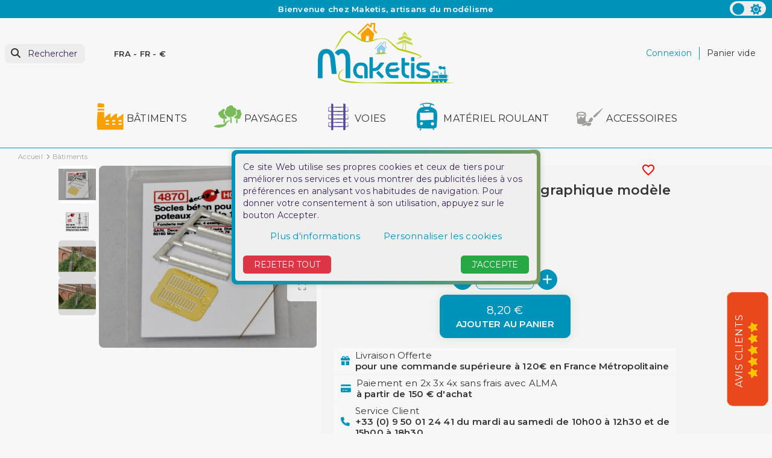

--- FILE ---
content_type: text/html; charset=utf-8
request_url: https://www.maketis.com/fr/batiments/4679-Socle-beton-pour-poteau-telegraphique-modele-1-HO-Decapod-4870-2001500048705.html
body_size: 31985
content:
<!doctype html>
<html lang="fr-FR" >

<head>
    
        
    <meta charset="utf-8">


    <meta http-equiv="x-ua-compatible" content="ie=edge">



    <title>Socle béton pour poteau télégraphique modèle 1 [HO] Decapod 4870</title>
    
        
    
    <meta name="description" content="">
    <meta name="keywords" content="ho,decapod,environnement,décor,ferroviaire">

    <link rel="preconnect" href="https://www.google-analytics.com">
    <link rel="preconnect" href="https://www.googletagmanager.com">

    <link rel="preconnect" href="https://fonts.googleapis.com">
    <link rel="preconnect" href="https://fonts.gstatic.com" crossorigin>

    
                            
                
    
    
                    <link rel="alternate"
                href="https://www.maketis.com/fr/batiments/4679-Socle-beton-pour-poteau-telegraphique-modele-1-HO-Decapod-4870-2001500048705.html"
                hreflang="fr">
                    <link rel="alternate"
                href="https://www.maketis.com/de/gebaude/4679-Socle-beton-pour-poteau-telegraphique-modele-1-HO-Decapod-4870-2001500048705.html"
                hreflang="de-de">
                    <link rel="alternate"
                href="https://www.maketis.com/en/buildings/4679-Socle-beton-pour-poteau-telegraphique-modele-1-HO-Decapod-4870-2001500048705.html"
                hreflang="en-us">
            

    
        <script type="application/ld+json">
    {
        "@context": "https://schema.org",
        "@type": "Organization",
        "name" : "Maketis",
        "url" : "https://www.maketis.com/fr/",
                    "logo": {
                "@type": "ImageObject",
                "url":"https://www.maketis.com/img/logo-1691659665.jpg"
            },
                "foundingDate": "2015",
        "founder": {
            "@type": "Person",
            "name": ""
        },
        "contactPoint": {
            "@type": "ContactPoint",
            "contactType": "customer support",
            "telephone": " +33 (0) 9 50 01 24 41",
            "email": "contact@maketis.com"
        }    }
</script>




    <script script type="application/ld+json">
        {
            "@context": "https://schema.org",
            "@type": "BreadcrumbList",
            "itemListElement": [
                                    {
                        "@type": "ListItem",
                        "position": 1,
                        "name": "Accueil",
                        "item": "https://www.maketis.com/fr/"
                        },                                        {
                        "@type": "ListItem",
                        "position": 2,
                        "name": "Bâtiments",
                        "item": "https://www.maketis.com/fr/3-batiments"
                        },                                        {
                        "@type": "ListItem",
                        "position": 3,
                        "name": "Socle béton pour poteau télégraphique modèle 1 [HO]",
                        "item": "https://www.maketis.com/fr/batiments/4679-Socle-beton-pour-poteau-telegraphique-modele-1-HO-Decapod-4870-2001500048705.html"
                        }                                    ]
            }
    </script>
    

    
	  
<script type="application/ld+json">
  {
    "@context": "https://schema.org/",
    "@type": "Product",
    "name": "Socle béton pour poteau télégraphique modèle 1 [HO]",
    "description": "",
    "category": "Bâtiments",
    "image" :"https://www.maketis.com/13841-home_default/Socle-beton-pour-poteau-telegraphique-modele-1-HO-Decapod-4870.jpg",    "sku": "DP4870",
    "mpn": "DP4870"
    ,"gtin13": "2001500048705"
        ,
      "brand": {
        "@type": "Brand",
        "name": "Decapod"
      }
              

        ,
      "weight": {
        "@context": "https://schema.org",
        "@type": "QuantitativeValue",
        "value": "0.010000",
        "unitCode": "kg"
      }
        ,
              "offers": {
          "@type": "Offer",
          "priceCurrency": "EUR",
          "name": "Socle béton pour poteau télégraphique modèle 1 [HO]",
          "price": "8.2",
          "url": "https://www.maketis.com/fr/batiments/4679-Socle-beton-pour-poteau-telegraphique-modele-1-HO-Decapod-4870-2001500048705.html",
          "priceValidUntil": "2026-01-11",
                      "image": ["https://www.maketis.com/13841-large_default/Socle-beton-pour-poteau-telegraphique-modele-1-HO-Decapod-4870.jpg","https://www.maketis.com/13842-large_default/Socle-beton-pour-poteau-telegraphique-modele-1-HO-Decapod-4870.jpg","https://www.maketis.com/13843-large_default/Socle-beton-pour-poteau-telegraphique-modele-1-HO-Decapod-4870.jpg","https://www.maketis.com/13844-large_default/Socle-beton-pour-poteau-telegraphique-modele-1-HO-Decapod-4870.jpg"],
                    "sku": "DP4870",
          "mpn": "DP4870",
          "gtin13": "2001500048705",                                                                "availability": "https://schema.org/InStock",
          "seller": {
            "@type": "Organization",
            "name": "Maketis"
          }
        }
                        }
</script>

    
        
    

    
        <meta property="og:title" content="Socle béton pour poteau télégraphique modèle 1 [HO] Decapod 4870" />
        <meta property="og:description" content="" />
        <meta property="og:url" content="https://www.maketis.com/fr/batiments/4679-Socle-beton-pour-poteau-telegraphique-modele-1-HO-Decapod-4870-2001500048705.html" />
        <meta property="og:site_name" content="Maketis" />
            



    <meta name="viewport" content="width=device-width, initial-scale=1">




    <link rel="icon" type="image/vnd.microsoft.icon" href="https://www.maketis.com/img/favicon.ico?1712075505">
    <link rel="shortcut icon" type="image/x-icon" href="https://www.maketis.com/img/favicon.ico?1712075505">
    <link rel="apple-touch-icon" sizes="57x57" href="/modules/swthememanager/views/img/favicon/1/apple-icon-57x57.png">
    <link rel="apple-touch-icon" sizes="60x60" href="/modules/swthememanager/views/img/favicon/1/apple-icon-60x60.png">
    <link rel="apple-touch-icon" sizes="72x72" href="/modules/swthememanager/views/img/favicon/1/apple-icon-72x72.png">
    <link rel="apple-touch-icon" sizes="76x76" href="/modules/swthememanager/views/img/favicon/1/apple-icon-76x76.png">
    <link rel="apple-touch-icon" sizes="114x114" href="/modules/swthememanager/views/img/favicon/1/apple-icon-114x114.png">
    <link rel="apple-touch-icon" sizes="120x120" href="/modules/swthememanager/views/img/favicon/1/apple-icon-120x120.png">
    <link rel="apple-touch-icon" sizes="144x144" href="/modules/swthememanager/views/img/favicon/1/apple-icon-144x144.png">
    <link rel="apple-touch-icon" sizes="152x152" href="/modules/swthememanager/views/img/favicon/1/apple-icon-152x152.png">
    <link rel="apple-touch-icon" sizes="180x180" href="/modules/swthememanager/views/img/favicon/1/apple-icon-180x180.png">
    <link rel="icon" type="image/png" sizes="192x192" href="/modules/swthememanager/views/img/favicon/1/android-icon-192x192.png">
    <link rel="icon" type="image/png" sizes="32x32" href="/modules/swthememanager/views/img/favicon/1/favicon-32x32.png">
    <link rel="icon" type="image/png" sizes="96x96" href="/modules/swthememanager/views/img/favicon/1/favicon-96x96.png">
    <link rel="icon" type="image/png" sizes="16x16" href="/modules/swthememanager/views/img/favicon/1/favicon-16x16.png">
        <meta name="msapplication-TileColor" content="#FFFFFF">
    <meta name="msapplication-TileImage" content="/modules/swthememanager/views/img/favicon/1/ms-icon-144x144.png">
    <meta name="theme-color" content="#FFFFFF">



        <link rel="stylesheet"
        href="https://www.maketis.com/themes/swmastertheme-child-1/assets/cache/theme-65e61575.css?20251227"
        type="text/css" media="all">




    

    <script type="text/javascript">
                var MT_CAROUSEL_SHOWNAV = 0;
                var MT_PRODUCT_IMGMODALCOVER = "0";
                var MT_THEME_SCHEME = 1;
                var adtm_activeLink = {"id":3,"type":"category"};
                var adtm_isToggleMode = false;
                var adtm_menuHamburgerSelector = "#menu-icon, .menu-icon";
                var adtm_stickyOnMobile = false;
                var allow_ordering_out_of_stock_param = 0;
                var blockwishlistController = "https:\/\/www.maketis.com\/fr\/module\/blockwishlist\/action";
                var comment_tab = "1";
                var elementRecaptcha = "<div class=\"recaptcha-text-center\" style=\"text-align: center\"><div class=\"g-recaptcha\" style=\"display: inline-block !important\" data-sitekey=\"6LdCMNIZAAAAAEk3r6YPHHbKsde9CS1C1n8C-9NW\" data-theme=\"light\" data-size=\"normal\" data-callback=\"callbackRecaptcha\"><\/div><\/div>";
                var filterModule = "ps_facetedsearch";
                var isPS17 = 1;
                var isPsVersion17 = true;
                var isPsVersion8 = false;
                var ismastertheme = 1;
                var ismobile = 0;
                var istablet = 0;
                var jolisearch = {"amb_joli_search_action":"https:\/\/www.maketis.com\/fr\/module\/ambjolisearch\/jolisearch","amb_joli_search_link":"https:\/\/www.maketis.com\/fr\/module\/ambjolisearch\/jolisearch","amb_joli_search_controller":"jolisearch","blocksearch_type":"top","show_cat_desc":0,"ga_acc":0,"id_lang":1,"url_rewriting":true,"use_autocomplete":2,"minwordlen":3,"l_products":"Nos produits","l_manufacturers":"Nos marques","l_suppliers":"Nos fournisseurs","l_categories":"Nos cat\u00e9gories","l_no_results_found":"Aucun produit ne correspond \u00e0 cette recherche","l_more_results":"Montrer tous les r\u00e9sultats \u00bb","ENT_QUOTES":3,"jolisearch_position":{"my":"left top","at":"left bottom","collision":"flipfit none"},"classes":"ps17","display_manufacturer":"","display_supplier":"","display_category":"","use_mobile_ux":"","mobile_media_breakpoint":"576","mobile_opening_selector":"","show_add_to_cart_button":"","add_to_cart_button_style":1,"show_features":"","feature_ids":[],"show_feature_values_only":false,"show_price":"1","theme":"finder"};
                var lgcomments_products_default_display = "3";
                var lgcomments_products_extra_display = "10";
                var module_dir = "\/modules\/lgcomments\/";
                var orders_suppliers_ajax_url = "https:\/\/www.maketis.com\/fr\/module\/wkmanagesuppliers\/ajax";
                var prestashop = {"cart":{"products":[],"totals":{"total":{"type":"total","label":"Total","amount":0,"value":"0,00\u00a0\u20ac"},"total_including_tax":{"type":"total","label":"Total TTC","amount":0,"value":"0,00\u00a0\u20ac"},"total_excluding_tax":{"type":"total","label":"Total HT :","amount":0,"value":"0,00\u00a0\u20ac"}},"subtotals":{"products":{"type":"products","label":"Sous-total","amount":0,"value":"0,00\u00a0\u20ac"},"discounts":null,"shipping":{"type":"shipping","label":"Livraison","amount":0,"value":""},"tax":null},"products_count":0,"summary_string":"0 articles","vouchers":{"allowed":1,"added":[]},"discounts":[],"minimalPurchase":0,"minimalPurchaseRequired":""},"currency":{"id":1,"name":"Euro","iso_code":"EUR","iso_code_num":"978","sign":"\u20ac"},"customer":{"lastname":null,"firstname":null,"email":null,"birthday":null,"newsletter":null,"newsletter_date_add":null,"optin":null,"website":null,"company":null,"siret":null,"ape":null,"is_logged":false,"gender":{"type":null,"name":null},"addresses":[]},"language":{"name":"Fran\u00e7ais (French)","iso_code":"fr","locale":"fr-FR","language_code":"fr","is_rtl":"0","date_format_lite":"d\/m\/Y","date_format_full":"d\/m\/Y H:i:s","id":1},"page":{"title":"","canonical":"https:\/\/www.maketis.com\/fr\/batiments\/4679-Socle-beton-pour-poteau-telegraphique-modele-1-HO-Decapod-4870-2001500048705.html","meta":{"title":"Socle b\u00e9ton pour poteau t\u00e9l\u00e9graphique mod\u00e8le 1 [HO] Decapod 4870","description":"","keywords":"ho,decapod,environnement,d\u00e9cor,ferroviaire","robots":"index"},"page_name":"product","body_classes":{"lang-fr":true,"lang-rtl":false,"country-FR":true,"currency-EUR":true,"layout-full-width":true,"page-product":true,"tax-display-enabled":true,"product-id-4679":true,"product-Socle b\u00e9ton pour poteau t\u00e9l\u00e9graphique mod\u00e8le 1 [HO]":true,"product-id-category-3":true,"product-id-manufacturer-3":true,"product-id-supplier-3":true,"product-available-for-order":true},"admin_notifications":[]},"shop":{"name":"Maketis","logo":"https:\/\/www.maketis.com\/img\/logo-1691659665.jpg","stores_icon":"https:\/\/www.maketis.com\/img\/logo_stores.png","favicon":"https:\/\/www.maketis.com\/img\/favicon.ico"},"urls":{"base_url":"https:\/\/www.maketis.com\/","current_url":"https:\/\/www.maketis.com\/fr\/batiments\/4679-Socle-beton-pour-poteau-telegraphique-modele-1-HO-Decapod-4870-2001500048705.html","shop_domain_url":"https:\/\/www.maketis.com","img_ps_url":"https:\/\/www.maketis.com\/img\/","img_cat_url":"https:\/\/www.maketis.com\/img\/c\/","img_lang_url":"https:\/\/www.maketis.com\/img\/l\/","img_prod_url":"https:\/\/www.maketis.com\/img\/p\/","img_manu_url":"https:\/\/www.maketis.com\/img\/m\/","img_sup_url":"https:\/\/www.maketis.com\/img\/su\/","img_ship_url":"https:\/\/www.maketis.com\/img\/s\/","img_store_url":"https:\/\/www.maketis.com\/img\/st\/","img_col_url":"https:\/\/www.maketis.com\/img\/co\/","img_url":"https:\/\/www.maketis.com\/themes\/swmastertheme-child-1\/assets\/img\/","css_url":"https:\/\/www.maketis.com\/themes\/swmastertheme-child-1\/assets\/css\/","js_url":"https:\/\/www.maketis.com\/themes\/swmastertheme-child-1\/assets\/js\/","pic_url":"https:\/\/www.maketis.com\/upload\/","pages":{"address":"https:\/\/www.maketis.com\/fr\/adresse","addresses":"https:\/\/www.maketis.com\/fr\/adresses","authentication":"https:\/\/www.maketis.com\/fr\/connexion","cart":"https:\/\/www.maketis.com\/fr\/panier","category":"https:\/\/www.maketis.com\/fr\/index.php?controller=category","cms":"https:\/\/www.maketis.com\/fr\/index.php?controller=cms","contact":"https:\/\/www.maketis.com\/fr\/nous-contacter","discount":"https:\/\/www.maketis.com\/fr\/reduction","guest_tracking":"https:\/\/www.maketis.com\/fr\/suivi-commande-invite","history":"https:\/\/www.maketis.com\/fr\/historique-commandes","identity":"https:\/\/www.maketis.com\/fr\/identite","index":"https:\/\/www.maketis.com\/fr\/","my_account":"https:\/\/www.maketis.com\/fr\/mon-compte","order_confirmation":"https:\/\/www.maketis.com\/fr\/confirmation-commande","order_detail":"https:\/\/www.maketis.com\/fr\/index.php?controller=order-detail","order_follow":"https:\/\/www.maketis.com\/fr\/suivi-commande","order":"https:\/\/www.maketis.com\/fr\/commande","order_return":"https:\/\/www.maketis.com\/fr\/index.php?controller=order-return","order_slip":"https:\/\/www.maketis.com\/fr\/avoirs","pagenotfound":"https:\/\/www.maketis.com\/fr\/page-introuvable","password":"https:\/\/www.maketis.com\/fr\/recuperation-mot-de-passe","pdf_invoice":"https:\/\/www.maketis.com\/fr\/index.php?controller=pdf-invoice","pdf_order_return":"https:\/\/www.maketis.com\/fr\/index.php?controller=pdf-order-return","pdf_order_slip":"https:\/\/www.maketis.com\/fr\/index.php?controller=pdf-order-slip","prices_drop":"https:\/\/www.maketis.com\/fr\/promotions","product":"https:\/\/www.maketis.com\/fr\/index.php?controller=product","search":"https:\/\/www.maketis.com\/fr\/recherche","sitemap":"https:\/\/www.maketis.com\/fr\/plan-site","stores":"https:\/\/www.maketis.com\/fr\/magasins","supplier":"https:\/\/www.maketis.com\/fr\/fournisseur","register":"https:\/\/www.maketis.com\/fr\/connexion?create_account=1","order_login":"https:\/\/www.maketis.com\/fr\/commande?login=1"},"alternative_langs":{"fr":"https:\/\/www.maketis.com\/fr\/batiments\/4679-Socle-beton-pour-poteau-telegraphique-modele-1-HO-Decapod-4870-2001500048705.html","de-de":"https:\/\/www.maketis.com\/de\/gebaude\/4679-Socle-beton-pour-poteau-telegraphique-modele-1-HO-Decapod-4870-2001500048705.html","en-us":"https:\/\/www.maketis.com\/en\/buildings\/4679-Socle-beton-pour-poteau-telegraphique-modele-1-HO-Decapod-4870-2001500048705.html"},"theme_assets":"\/themes\/swmastertheme-child-1\/assets\/","actions":{"logout":"https:\/\/www.maketis.com\/fr\/?mylogout="},"no_picture_image":{"bySize":{"mt_cart_panel":{"url":"https:\/\/www.maketis.com\/img\/p\/fr-default-mt_cart_panel.jpg","width":93,"height":93},"small_default":{"url":"https:\/\/www.maketis.com\/img\/p\/fr-default-small_default.jpg","width":98,"height":98},"cart_default":{"url":"https:\/\/www.maketis.com\/img\/p\/fr-default-cart_default.jpg","width":125,"height":125},"home_default":{"url":"https:\/\/www.maketis.com\/img\/p\/fr-default-home_default.jpg","width":250,"height":319},"mt_home":{"url":"https:\/\/www.maketis.com\/img\/p\/fr-default-mt_home.jpg","width":294,"height":294},"medium_default":{"url":"https:\/\/www.maketis.com\/img\/p\/fr-default-medium_default.jpg","width":452,"height":452},"mt_medium":{"url":"https:\/\/www.maketis.com\/img\/p\/fr-default-mt_medium.jpg","width":767,"height":767},"large_default":{"url":"https:\/\/www.maketis.com\/img\/p\/fr-default-large_default.jpg","width":800,"height":800}},"small":{"url":"https:\/\/www.maketis.com\/img\/p\/fr-default-mt_cart_panel.jpg","width":93,"height":93},"medium":{"url":"https:\/\/www.maketis.com\/img\/p\/fr-default-mt_home.jpg","width":294,"height":294},"large":{"url":"https:\/\/www.maketis.com\/img\/p\/fr-default-large_default.jpg","width":800,"height":800},"legend":""}},"configuration":{"display_taxes_label":true,"display_prices_tax_incl":true,"is_catalog":false,"show_prices":true,"opt_in":{"partner":false},"quantity_discount":{"type":"discount","label":"Remise sur prix unitaire"},"voucher_enabled":1,"return_enabled":1},"field_required":[],"breadcrumb":{"links":[{"title":"Accueil","url":"https:\/\/www.maketis.com\/fr\/"},{"title":"B\u00e2timents","url":"https:\/\/www.maketis.com\/fr\/3-batiments"},{"title":"Socle b\u00e9ton pour poteau t\u00e9l\u00e9graphique mod\u00e8le 1 [HO]","url":"https:\/\/www.maketis.com\/fr\/batiments\/4679-Socle-beton-pour-poteau-telegraphique-modele-1-HO-Decapod-4870-2001500048705.html"}],"count":3},"link":{"protocol_link":"https:\/\/","protocol_content":"https:\/\/"},"time":1766842560,"static_token":"6c6f1593cf325859e645285bb7c6c7b5","token":"b5cdb0a14fca9e0caafc22f1acf676c4","debug":false};
                var productsAlreadyTagged = [];
                var psemailsubscription_subscription = "https:\/\/www.maketis.com\/fr\/module\/ps_emailsubscription\/subscription";
                var recaptchaContactForm = "1";
                var recaptchaDataSiteKey = "6LdCMNIZAAAAAEk3r6YPHHbKsde9CS1C1n8C-9NW";
                var recaptchaLoginForm = "1";
                var recaptchaRegistrationForm = "1";
                var recaptchaType = "1";
                var recaptchaVersion = "v2";
                var removeFromWishlistUrl = "https:\/\/www.maketis.com\/fr\/module\/blockwishlist\/action?action=deleteProductFromWishlist";
                var review_controller_link = "https:\/\/www.maketis.com\/fr\/module\/lgcomments\/reviews";
                var review_controller_name = "index.php?controller=module-lgcomments-reviews";
                var searchModule = "ambjolisearch";
                var searchPageLink = "https:\/\/www.maketis.com\/fr\/recherche";
                var send_successfull_msg = "La critique a \u00e9t\u00e9 correctement envoy\u00e9e.";
                var shopname = "Maketis";
                var sliderblocks = 6;
                var star_color = "orange";
                var star_style = "plain";
                var swajaxurl = "https:\/\/www.maketis.com\/fr\/module\/swthememanager\/ajax";
                var swpage = "product";
                var swproduct = "produit";
                var swproducts = "produits";
                var swreorder = 0;
                var themeuri = "\/themes\/swmastertheme-child-1\/";
                var wishlistAddProductToCartUrl = "https:\/\/www.maketis.com\/fr\/module\/blockwishlist\/action?action=addProductToCart";
                var wishlistUrl = "https:\/\/www.maketis.com\/fr\/module\/blockwishlist\/view";
                var zoomer = 1;
                var zoomimgformat = "original_image_size";
                var zoomimgformatall = "[\"mt_cart_panel\",\"small_default\",\"cart_default\",\"home_default\",\"mt_home\",\"medium_default\",\"mt_medium\",\"large_default\"]";
                var zoomisactive = 1;
                var zoomlockbody = 1;
                var zoommodal = 1;
                var zoomreset = 1;
                var zoomsbdirection = "horizontal";
                var zoomslidebar = 0;
            </script>



    
<script type="text/javascript">
    var lgcookieslaw_consent_mode = 1;
    var lgcookieslaw_banner_url_ajax_controller = "https://www.maketis.com/fr/module/lgcookieslaw/ajax";     var lgcookieslaw_cookie_values = null;     var lgcookieslaw_saved_preferences = 0;
    var lgcookieslaw_ajax_calls_token = "1e9ceba8e1dff8b1c9fc9c37aeeecd10";
    var lgcookieslaw_reload = 0;
    var lgcookieslaw_block_navigation = 0;
    var lgcookieslaw_banner_position = 3;
    var lgcookieslaw_show_fixed_button = 1;
    var lgcookieslaw_save_user_consent = 1;
    var lgcookieslaw_reject_cookies_when_closing_banner = 0;
</script>

<script>
    var pluginData = pluginData ? pluginData : { };
    pluginData['bx'] = pluginData['bx'] ? pluginData['bx'] : { };
    pluginData['bx'].translation = {
        error: {
                carrierNotFound: "Impossible de trouver le transporteur",
                couldNotSelectPoint: "Erreur lors de la sélection du transporteur"
        },
        text: {
                chooseParcelPoint: "Choisir ce point de retrait",
                closeMap: "Fermer la carte",
                closedLabel: "Fermé      ",
        },
        distance: "à %s km",
    }
    pluginData['bx'].mapLogoImageUrl = "https://resource.boxtal.com/images/boxtal-maps.svg";
    pluginData['bx'].mapLogoHrefUrl = "https://www.boxtal.com";
    pluginData['bx'].ajaxUrl = "https://www.maketis.com/fr/module/boxtalconnect/ajax";
    pluginData['bx'].token = "6c6f1593cf325859e645285bb7c6c7b5";
</script>



    
	<meta property="og:type" content="product">
			<meta property="og:image" content="https://www.maketis.com/13841-large_default/Socle-beton-pour-poteau-telegraphique-modele-1-HO-Decapod-4870.jpg">
	
			<meta property="product:pretax_price:amount" content="6.833333">
		<meta property="product:pretax_price:currency" content="EUR">
		<meta property="product:price:amount" content="8.2">
		<meta property="product:price:currency" content="EUR">
				<meta property="product:weight:value" content="0.010000">
		<meta property="product:weight:units" content="kg">
	
</head>

<!-- Google tag (gtag.js) -->
<script async src="https://www.googletagmanager.com/gtag/js?id=G-RK7WZEYYFL"></script>
<script>
  window.dataLayer = window.dataLayer || [];
  function gtag(){dataLayer.push(arguments);}
  gtag('js', new Date());

  gtag('config', 'G-RK7WZEYYFL');
</script>

<body id="product" class="lang-fr country-fr currency-eur layout-full-width page-product tax-display-enabled product-id-4679 product-socle-beton-pour-poteau-telegraphique-modele-1-ho- product-id-category-3 product-id-manufacturer-3 product-id-supplier-3 product-available-for-order">
    <div id="pspage">
        <main>
                        <div class="theme-switch">
                    <input type="checkbox" class="checkbox-theme" id="btnscheme" value="1" aria-label="color scheme"
                        >
                    <label for="btnscheme" class="label-theme" aria-label="color scheme">
                        <i class="fa-solid fa-moon"></i>
                        <i class='fa-solid fa-sun'></i>
                        <div class='ball'></div>
                    </label>
                </div>
                        
                        <section class="container-fluid ">
            <div class="row swtextbanner-size">
                <div id="swtextbanner" class="col-lg-12 swjs_mini_textbanner swtextbanner-size" data-pause-on-hover="true">
                    <ul class="swtextbanner-list swtextbanner-size">
                                                                                                                                                <li class="swtextbanner-size textbanner1"
                                        data-id="1">
                                        <span class="swtextbanner-txt let-spacing-n2">
                                                                                            Bienvenue chez Maketis, artisans du modélisme
                                                                                        </span>
                                    </li>
                                                                                                                                <li class="swtextbanner-size textbanner2"
                                        data-id="2">
                                        <span class="swtextbanner-txt let-spacing-n2">
                                                                                            Service client par téléphone : de 10h00 à 12h30 et de 15h00 à 18h30 au +33 (0) 9 50 01 24 41
                                                                                        </span>
                                    </li>
                                                                                                                                <li class="swtextbanner-size textbanner3"
                                        data-id="3">
                                        <span class="swtextbanner-txt let-spacing-n2">
                                                                                            Livraison offerte en France métropolitaine à partir de 120 € d&#039;achat
                                                                                        </span>
                                    </li>
                                                                                                                                <li class="swtextbanner-size textbanner4"
                                        data-id="4">
                                        <span class="swtextbanner-txt let-spacing-n2">
                                                                                            Maketis, des trains miniatures, des rêves grandeur nature
                                                                                        </span>
                                    </li>
                                                                                                                                <li class="swtextbanner-size textbanner5"
                                        data-id="5">
                                        <span class="swtextbanner-txt let-spacing-n2">
                                                                                            Stock mis à jour en temps réel, boutique et site
                                                                                        </span>
                                    </li>
                                                                                                        </ul>
                </div>
            </div>
        </section>
    
            

            
                            

            <header id="header">
                
                    

    <div class="header-banner">
        
    </div>



    <nav class="header-nav">
        <div class="container">
            <div class="row">
                <div class="col-md-5 col-xs-12">
                    
                </div>
                <div class="col-md-7 right-nav">
                    
                </div>
            </div>
        </div>
    </nav>




            <div class="header-top">
            <div class="container">
                <div class="row">
                    <div class="header-top-left col-3 col-sm-3 col-md-4 let-spacing-n2 pl-2 pr-1 d-flex flex-wrap">
                        <div id="lnk-menu-mobile" class="lnk-menu-mobile d-lg-none">
                            <div class="mmenu-obtn swjs_olayer headico"
                                data-type="swtm_menu">
                                <a href="#sf-menu" onclick="return false;" aria-label="Menu">
                                    <i class="mt-ico mt-menu"></i>
                                </a>
                            </div>
                        </div>
                        			<div class="search-widgets swjs_olayer desktop-search" data-type="ps_searchbar">
			<i class="fas p-0 fa-search"></i>
			<input class="sw_sws" type="button" value="Rechercher"
				aria-label="Rechercher">
		</div>
		<div class="search-widgets swjs_olayer mobile-search d-lg-none m-0 ml-1 headico" data-type="ps_searchbar">
			<i class="fas p-2 fa-search"></i>
		</div>
	<div class="swlocalization swjs_olayer d-none d-lg-block ml-lg-4 ml-xl-5" data-type="swtm_localizaion">
    <span id="swl_country" class="swl_country">FRA</span>
            <span class="sep">-</span>
        <span id="swl_language" class="swl_language">FR</span>
                <span class="sep">-</span>
                <span id="swl_currency" class="swl_currency">€</span>
    </div>

                    </div>
                    <div class="head_logo col-6 col-sm-6 col-md-4 d-sm-flex" id="_desktop_logo">
                                                    
            <a href="https://www.maketis.com/fr/">
    <img id="mtlogo" class="logo img-fluid" src="https://www.maketis.com/img/logo-1691659665.jpg" alt="Maketis" width="225"
      height="101">
  </a>

                                            </div>
                    <div class="header-top-right col-3 col-sm-3 col-md-4 let-spacing-n2">
                        <div class="header-top-right-top">
                            <div id="_desktop_user_info" class="d-flex">
    <div class="user-info">
                    <a href="https://www.maketis.com/fr/mon-compte"
                title="Identifiez-vous" rel="nofollow">
                                                <span class="dc_header-t dc_header-link d-none d-lg-block">Connexion</span>
                <span class="d-block d-lg-none headico">
                    <i class="fas fa-user p-2 mr-1" aria-hidden="true"></i>
                </span>
            </a>
            </div>
</div><div id="_desktop_cart">
    <div class="blockcart cart-preview inactive"
        data-refresh-url="//www.maketis.com/fr/module/ps_shoppingcart/ajax">
        <div class="desktop-bk d-none d-lg-flex">
                                        <span class="hidden-sm-down dc_header-t">Panier vide</span>
                                </div>
        <div class="mobile-bk d-lg-none headico">
            	          <i class="fas fa-shopping-cart"></i>
        </div>
    </div>
</div>

                        </div>
                        <div class="header-top-right-bottom">
                            
                        </div>
                    </div>

                </div>
                <div class="row">
                    <div id="header-top" class="col-12 position-static">
                         
<!-- Module Presta Blog -->

<div id="prestablog_displayslider">


</div>

<!-- Module Presta Blog -->

                    </div>
                </div>

                <div id="mobile_top_menu_wrapper" class="row hidden-md-up" style="display:none;">
                    <div class="js-top-menu mobile" id="_mobile_top_menu"></div>
                    <div class="js-top-menu-bottom">
                        <div id="_mobile_currency_selector"></div>
                        <div id="_mobile_language_selector"></div>
                        <div id="_mobile_contact_link"></div>
                    </div>
                </div>
            </div>
        </div>
                    <div class="col-12">
                <div class="row">
                    <!-- MODULE PM_AdvancedTopMenu || Presta-Module.com -->
<div id="_desktop_top_menu" class="adtm_menu_container container let-spacing-n2">
	<div id="adtm_menu" data-open-method="1" data-sticky="1" class="" data-active-id="3" data-active-type="category">
		<div id="adtm_menu_inner" class="clearfix advtm_open_on_hover">
			<ul id="menu">
																		
																																																								<li class="li-niveau1 advtm_menu_4 sub">
													<a
    href="https://www.maketis.com/fr/3-batiments"
    title="Bâtiments"
        class="  a-niveau1"
     data-type="category"     data-id="3">

    <span class="advtm_menu_span advtm_menu_span_4">
<img src="//www.maketis.com/modules/pm_advancedtopmenu/menu_icons/4-fr.png"alt="Bâtiments"title="Bâtiments" width="50" height="50"class="adtm_menu_icon img-responsive img-fluid"loading="lazy"/>Bâtiments
    </span>

</a>
																	<div class="adtm_sub">
													<table class="columnWrapTable">
							<tr>
																							
																<td class="adtm_column_wrap_td advtm_column_wrap_td_42">
									<div class="adtm_column_wrap advtm_column_wrap_42">
																			<div class="adtm_column_wrap_sizer">&nbsp;</div>
																																																												<div class="adtm_column adtm_column_46">
																																		<span class="column_wrap_title">
																									<a
    href="#"
    title=""
        class="adtm_unclickable  "
        >

<img src="//www.maketis.com/modules/pm_advancedtopmenu/column_icons/46-fr.jpg"alt=""title="" width="500" height="269"class="adtm_menu_icon img-responsive img-fluid"loading="lazy"/>

</a>
																							</span>
																																																									</div>
																																																</div>
								</td>
																															
																<td class="adtm_column_wrap_td advtm_column_wrap_td_8">
									<div class="adtm_column_wrap advtm_column_wrap_8">
																			<div class="adtm_column_wrap_sizer">&nbsp;</div>
																																																												<div class="adtm_column adtm_column_13">
																																		<span class="column_wrap_title">
																									<a
    href="https://www.maketis.com/fr/8-batiments-ferroviaires"
    title="Bâtiments Ferroviaires"
        class="  "
     data-type="category"     data-id="8">

Bâtiments Ferroviaires

</a>
																							</span>
																																															<ul class="adtm_elements adtm_elements_13">
																																																																			<li class="">
																															<a
    href="https://www.maketis.com/fr/32-batiments-ferroviaires-depot"
    title="Dépôt"
        class="  "
     data-type="category"     data-id="32">

Dépôt

</a>
																											</li>
																																																																																	<li class="">
																															<a
    href="https://www.maketis.com/fr/33-batiments-ferroviaires-gare"
    title="Gare"
        class="  "
     data-type="category"     data-id="33">

Gare

</a>
																											</li>
																																																																																	<li class="">
																															<a
    href="https://www.maketis.com/fr/34-batiments-ferroviaires-halle"
    title="Halle marchandises"
        class="  "
     data-type="category"     data-id="34">

Halle marchandises

</a>
																											</li>
																																																																																	<li class="">
																															<a
    href="https://www.maketis.com/fr/35-batiments-ferroviaires-poste-aiguillage"
    title="Poste Aiguillage"
        class="  "
     data-type="category"     data-id="35">

Poste Aiguillage

</a>
																											</li>
																																																																																	<li class="">
																															<a
    href="https://www.maketis.com/fr/36-batiments-ferroviaires-environnement"
    title="Environnement"
        class="  "
     data-type="category"     data-id="36">

Environnement

</a>
																											</li>
																																						</ul>
																																	</div>
																																																																																	<div class="adtm_column adtm_column_16">
																																		<span class="column_wrap_title">
																									<a
    href="https://www.maketis.com/fr/11-batiments-agricoles"
    title="Bâtiments Agricoles"
        class="  "
     data-type="category"     data-id="11">

Bâtiments Agricoles

</a>
																							</span>
																																															<ul class="adtm_elements adtm_elements_16">
																																																																			<li class="">
																															<a
    href="https://www.maketis.com/fr/48-batiments-agricoles-ferme"
    title="Ferme"
        class="  "
     data-type="category"     data-id="48">

Ferme

</a>
																											</li>
																																																																																	<li class="">
																															<a
    href="https://www.maketis.com/fr/49-batiments-agricoles-hangar"
    title="Hangar"
        class="  "
     data-type="category"     data-id="49">

Hangar

</a>
																											</li>
																																																																																	<li class="">
																															<a
    href="https://www.maketis.com/fr/50-batiments-agricoles-silo"
    title="Silo"
        class="  "
     data-type="category"     data-id="50">

Silo

</a>
																											</li>
																																																																																	<li class="">
																															<a
    href="https://www.maketis.com/fr/51-batiments-agricoles-environnement"
    title="Environnement"
        class="  "
     data-type="category"     data-id="51">

Environnement

</a>
																											</li>
																																						</ul>
																																	</div>
																																																</div>
								</td>
																															
																<td class="adtm_column_wrap_td advtm_column_wrap_td_9">
									<div class="adtm_column_wrap advtm_column_wrap_9">
																			<div class="adtm_column_wrap_sizer">&nbsp;</div>
																																																												<div class="adtm_column adtm_column_14">
																																		<span class="column_wrap_title">
																									<a
    href="https://www.maketis.com/fr/9-batiments-villes-villages"
    title="Bâtiments villes et villages"
        class="  "
     data-type="category"     data-id="9">

Bâtiments villes et villages

</a>
																							</span>
																																															<ul class="adtm_elements adtm_elements_14">
																																																																			<li class="">
																															<a
    href="https://www.maketis.com/fr/37-batiment-public"
    title="Bâtiment public"
        class="  "
     data-type="category"     data-id="37">

Bâtiment public

</a>
																											</li>
																																																																																	<li class="">
																															<a
    href="https://www.maketis.com/fr/38-batiments-villes-villages-commerces"
    title="Boutique"
        class="  "
     data-type="category"     data-id="38">

Boutique

</a>
																											</li>
																																																																																	<li class="">
																															<a
    href="https://www.maketis.com/fr/40-batiments-villes-villages-immeubles"
    title="Immeuble"
        class="  "
     data-type="category"     data-id="40">

Immeuble

</a>
																											</li>
																																																																																	<li class="">
																															<a
    href="https://www.maketis.com/fr/41-batiments-villes-villages-maisons"
    title="Maison"
        class="  "
     data-type="category"     data-id="41">

Maison

</a>
																											</li>
																																																																																	<li class="">
																															<a
    href="https://www.maketis.com/fr/42-batiments-villes-villages-environnement"
    title="Environnement"
        class="  "
     data-type="category"     data-id="42">

Environnement

</a>
																											</li>
																																						</ul>
																																	</div>
																																																																																	<div class="adtm_column adtm_column_17">
																																		<span class="column_wrap_title">
																									<a
    href="https://www.maketis.com/fr/12-superdetaillage-equipement"
    title="Superdétaillage-Equipement"
        class="  "
     data-type="category"     data-id="12">

Superdétaillage-Equipement

</a>
																							</span>
																																															<ul class="adtm_elements adtm_elements_17">
																																																																			<li class="">
																															<a
    href="https://www.maketis.com/fr/52-Superdetaillage-Equipement-interieur"
    title="Intérieur Bâtiment"
        class="  "
     data-type="category"     data-id="52">

Intérieur Bâtiment

</a>
																											</li>
																																																																																	<li class="">
																															<a
    href="https://www.maketis.com/fr/53-Superdetaillage-Equipement-exterieur"
    title="Extérieur Bâtiment"
        class="  "
     data-type="category"     data-id="53">

Extérieur Bâtiment

</a>
																											</li>
																																																																																	<li class="">
																															<a
    href="https://www.maketis.com/fr/54-cour"
    title="Cour"
        class="  "
     data-type="category"     data-id="54">

Cour

</a>
																											</li>
																																						</ul>
																																	</div>
																																																</div>
								</td>
																															
																<td class="adtm_column_wrap_td advtm_column_wrap_td_10">
									<div class="adtm_column_wrap advtm_column_wrap_10">
																			<div class="adtm_column_wrap_sizer">&nbsp;</div>
																																																												<div class="adtm_column adtm_column_15">
																																		<span class="column_wrap_title">
																									<a
    href="https://www.maketis.com/fr/10-batiments-industriels"
    title="Bâtiments Industriels"
        class="  "
     data-type="category"     data-id="10">

Bâtiments Industriels

</a>
																							</span>
																																															<ul class="adtm_elements adtm_elements_15">
																																																																			<li class="">
																															<a
    href="https://www.maketis.com/fr/44-batiments-industriels-entrepot"
    title="Entreprise"
        class="  "
     data-type="category"     data-id="44">

Entreprise

</a>
																											</li>
																																																																																	<li class="">
																															<a
    href="https://www.maketis.com/fr/45-batiments-industriels-silo"
    title="Silo"
        class="  "
     data-type="category"     data-id="45">

Silo

</a>
																											</li>
																																																																																	<li class="">
																															<a
    href="https://www.maketis.com/fr/46-batiments-industriels-usine"
    title="Usine"
        class="  "
     data-type="category"     data-id="46">

Usine

</a>
																											</li>
																																																																																	<li class="">
																															<a
    href="https://www.maketis.com/fr/47-batiments-industriels-environnement"
    title="Environnement"
        class="  "
     data-type="category"     data-id="47">

Environnement

</a>
																											</li>
																																						</ul>
																																	</div>
																																																</div>
								</td>
																						</tr>
						</table>
												</div>
										</li>
																			
																																																								<li class="li-niveau1 advtm_menu_7 sub">
													<a
    href="https://www.maketis.com/fr/4-paysages"
    title="Paysages"
        class="  a-niveau1"
     data-type="category"     data-id="4">

    <span class="advtm_menu_span advtm_menu_span_7">
<img src="//www.maketis.com/modules/pm_advancedtopmenu/menu_icons/7-fr.png"alt="Paysages"title="Paysages" width="50" height="50"class="adtm_menu_icon img-responsive img-fluid"loading="lazy"/>Paysages
    </span>

</a>
																	<div class="adtm_sub">
													<table class="columnWrapTable">
							<tr>
																							
																<td class="adtm_column_wrap_td advtm_column_wrap_td_44">
									<div class="adtm_column_wrap advtm_column_wrap_44">
																			<div class="adtm_column_wrap_sizer">&nbsp;</div>
																																																												<div class="adtm_column adtm_column_47">
																																		<span class="column_wrap_title">
																									<a
    href="#"
    title=""
        class="adtm_unclickable  "
        >

<img src="//www.maketis.com/modules/pm_advancedtopmenu/column_icons/47-fr.jpg"alt=""title="" width="500" height="269"class="adtm_menu_icon img-responsive img-fluid"loading="lazy"/>

</a>
																							</span>
																																																									</div>
																																																</div>
								</td>
																															
																<td class="adtm_column_wrap_td advtm_column_wrap_td_24">
									<div class="adtm_column_wrap advtm_column_wrap_24">
																			<div class="adtm_column_wrap_sizer">&nbsp;</div>
																																																												<div class="adtm_column adtm_column_29">
																																		<span class="column_wrap_title">
																									<a
    href="https://www.maketis.com/fr/17-paysages-vegetation"
    title="Végétation"
        class="  "
     data-type="category"     data-id="17">

Végétation

</a>
																							</span>
																																															<ul class="adtm_elements adtm_elements_29">
																																																																			<li class="">
																															<a
    href="https://www.maketis.com/fr/71-vegetation-arbres"
    title="Arbres"
        class="  "
     data-type="category"     data-id="71">

Arbres

</a>
																											</li>
																																																																																	<li class="">
																															<a
    href="https://www.maketis.com/fr/72-vegetation-herbes"
    title="Herbe"
        class="  "
     data-type="category"     data-id="72">

Herbe

</a>
																											</li>
																																																																																	<li class="">
																															<a
    href="https://www.maketis.com/fr/73-fleurs-et-buissons"
    title="Fleurs et buissons"
        class="  "
     data-type="category"     data-id="73">

Fleurs et buissons

</a>
																											</li>
																																																																																	<li class="">
																															<a
    href="https://www.maketis.com/fr/74-vegetation-terre-champs"
    title="Terre et champs"
        class="  "
     data-type="category"     data-id="74">

Terre et champs

</a>
																											</li>
																																																																																	<li class="">
																															<a
    href="https://www.maketis.com/fr/190-neige"
    title="Neige"
        class="  "
     data-type="category"     data-id="190">

Neige

</a>
																											</li>
																																						</ul>
																																	</div>
																																																																																	<div class="adtm_column adtm_column_32">
																																		<span class="column_wrap_title">
																									<a
    href="https://www.maketis.com/fr/20-paysages-figurines"
    title="Figurines"
        class="  "
     data-type="category"     data-id="20">

Figurines

</a>
																							</span>
																																															<ul class="adtm_elements adtm_elements_32">
																																																																			<li class="">
																															<a
    href="https://www.maketis.com/fr/83-theme"
    title="Thème"
        class="  "
     data-type="category"     data-id="83">

Thème

</a>
																											</li>
																																																																																	<li class="">
																															<a
    href="https://www.maketis.com/fr/84-figurines-velo"
    title="Vélo"
        class="  "
     data-type="category"     data-id="84">

Vélo

</a>
																											</li>
																																																																																	<li class="">
																															<a
    href="https://www.maketis.com/fr/85-superdetaillage-equipement"
    title="Superdétaillage-Equipement"
        class="  "
     data-type="category"     data-id="85">

Superdétaillage-Equipement

</a>
																											</li>
																																						</ul>
																																	</div>
																																																</div>
								</td>
																															
																<td class="adtm_column_wrap_td advtm_column_wrap_td_25">
									<div class="adtm_column_wrap advtm_column_wrap_25">
																			<div class="adtm_column_wrap_sizer">&nbsp;</div>
																																																												<div class="adtm_column adtm_column_30">
																																		<span class="column_wrap_title">
																									<a
    href="https://www.maketis.com/fr/18-paysages-voirie"
    title="Voirie"
        class="  "
     data-type="category"     data-id="18">

Voirie

</a>
																							</span>
																																															<ul class="adtm_elements adtm_elements_30">
																																																																			<li class="">
																															<a
    href="https://www.maketis.com/fr/76-voirie-routes"
    title="Route"
        class="  "
     data-type="category"     data-id="76">

Route

</a>
																											</li>
																																																																																	<li class="">
																															<a
    href="https://www.maketis.com/fr/77-voirie-chemins"
    title="Chemin"
        class="  "
     data-type="category"     data-id="77">

Chemin

</a>
																											</li>
																																																																																	<li class="">
																															<a
    href="https://www.maketis.com/fr/78-superdetaillage-equipement"
    title="Superdétaillage-Equipement"
        class="  "
     data-type="category"     data-id="78">

Superdétaillage-Equipement

</a>
																											</li>
																																						</ul>
																																	</div>
																																																																																	<div class="adtm_column adtm_column_33">
																																		<span class="column_wrap_title">
																									<a
    href="https://www.maketis.com/fr/21-paysages-vehicules"
    title="Véhicules routiers"
        class="  "
     data-type="category"     data-id="21">

Véhicules routiers

</a>
																							</span>
																																															<ul class="adtm_elements adtm_elements_33">
																																																																			<li class="">
																															<a
    href="https://www.maketis.com/fr/89-vehicule-voitures"
    title="Voitures"
        class="  "
     data-type="category"     data-id="89">

Voitures

</a>
																											</li>
																																																																																	<li class="">
																															<a
    href="https://www.maketis.com/fr/88-vehicule-bus"
    title="Autobus"
        class="  "
     data-type="category"     data-id="88">

Autobus

</a>
																											</li>
																																																																																	<li class="">
																															<a
    href="https://www.maketis.com/fr/87-vehicule-poids-lourds"
    title="Poids lourds"
        class="  "
     data-type="category"     data-id="87">

Poids lourds

</a>
																											</li>
																																																																																	<li class="">
																															<a
    href="https://www.maketis.com/fr/86-vehicule-engins"
    title="Engins"
        class="  "
     data-type="category"     data-id="86">

Engins

</a>
																											</li>
																																																																																	<li class="">
																															<a
    href="https://www.maketis.com/fr/170-militaire"
    title="Militaire"
        class="  "
     data-type="category"     data-id="170">

Militaire

</a>
																											</li>
																																																																																	<li class="">
																															<a
    href="https://www.maketis.com/fr/90-superdetaillage-equipement"
    title="Superdétaillage-Equipement"
        class="  "
     data-type="category"     data-id="90">

Superdétaillage-Equipement

</a>
																											</li>
																																						</ul>
																																	</div>
																																																</div>
								</td>
																															
																<td class="adtm_column_wrap_td advtm_column_wrap_td_26">
									<div class="adtm_column_wrap advtm_column_wrap_26">
																			<div class="adtm_column_wrap_sizer">&nbsp;</div>
																																																												<div class="adtm_column adtm_column_31">
																																		<span class="column_wrap_title">
																									<a
    href="https://www.maketis.com/fr/19-paysages-fluvial"
    title="Fluvial"
        class="  "
     data-type="category"     data-id="19">

Fluvial

</a>
																							</span>
																																															<ul class="adtm_elements adtm_elements_31">
																																																																			<li class="">
																															<a
    href="https://www.maketis.com/fr/79-plan-d-eau-riviere-et-canal"
    title="Plan d&#039;eau, rivière et canal"
        class="  "
     data-type="category"     data-id="79">

Plan d'eau, rivière et canal

</a>
																											</li>
																																																																																	<li class="">
																															<a
    href="https://www.maketis.com/fr/81-berge"
    title="Berge"
        class="  "
     data-type="category"     data-id="81">

Berge

</a>
																											</li>
																																																																																	<li class="">
																															<a
    href="https://www.maketis.com/fr/82-environnement"
    title="Environnement"
        class="  "
     data-type="category"     data-id="82">

Environnement

</a>
																											</li>
																																																																																	<li class="">
																															<a
    href="https://www.maketis.com/fr/162-bateaux"
    title="Bateaux"
        class="  "
     data-type="category"     data-id="162">

Bateaux

</a>
																											</li>
																																						</ul>
																																	</div>
																																																																																	<div class="adtm_column adtm_column_34">
																																		<span class="column_wrap_title">
																									<a
    href="https://www.maketis.com/fr/22-paysages-relief"
    title="Reliefs, Rochers, Falaises"
        class="  "
     data-type="category"     data-id="22">

Reliefs, Rochers, Falaises

</a>
																							</span>
																																															<ul class="adtm_elements adtm_elements_34">
																																																																			<li class="">
																															<a
    href="https://www.maketis.com/fr/75-moules-ou-rochers-en-platre"
    title="Moules ou rochers en plâtre"
        class="  "
     data-type="category"     data-id="75">

Moules ou rochers en plâtre

</a>
																											</li>
																																						</ul>
																																	</div>
																																																</div>
								</td>
																						</tr>
						</table>
												</div>
										</li>
																			
																																																								<li class="li-niveau1 advtm_menu_6 sub">
													<a
    href="https://www.maketis.com/fr/5-voies"
    title="Voies"
        class="  a-niveau1"
     data-type="category"     data-id="5">

    <span class="advtm_menu_span advtm_menu_span_6">
<img src="//www.maketis.com/modules/pm_advancedtopmenu/menu_icons/6-fr.png"alt="Voies"title="Voies" width="50" height="50"class="adtm_menu_icon img-responsive img-fluid"loading="lazy"/>Voies
    </span>

</a>
																	<div class="adtm_sub">
													<table class="columnWrapTable">
							<tr>
																							
																<td class="adtm_column_wrap_td advtm_column_wrap_td_45">
									<div class="adtm_column_wrap advtm_column_wrap_45">
																			<div class="adtm_column_wrap_sizer">&nbsp;</div>
																																																												<div class="adtm_column adtm_column_48">
																																		<span class="column_wrap_title">
																									<a
    href="#"
    title=""
        class="adtm_unclickable  "
        >

<img src="//www.maketis.com/modules/pm_advancedtopmenu/column_icons/48-fr.jpg"alt=""title="" width="500" height="269"class="adtm_menu_icon img-responsive img-fluid"loading="lazy"/>

</a>
																							</span>
																																																									</div>
																																																</div>
								</td>
																															
																<td class="adtm_column_wrap_td advtm_column_wrap_td_20">
									<div class="adtm_column_wrap advtm_column_wrap_20">
																			<div class="adtm_column_wrap_sizer">&nbsp;</div>
																																																												<div class="adtm_column adtm_column_25">
																																		<span class="column_wrap_title">
																									<a
    href="https://www.maketis.com/fr/13-voies-pose"
    title="Pose et décor"
        class="  "
     data-type="category"     data-id="13">

Pose et décor

</a>
																							</span>
																																															<ul class="adtm_elements adtm_elements_25">
																																																																			<li class="">
																															<a
    href="https://www.maketis.com/fr/55-pose-decor-ballast"
    title="Ballast"
        class="  "
     data-type="category"     data-id="55">

Ballast

</a>
																											</li>
																																																																																	<li class="">
																															<a
    href="https://www.maketis.com/fr/56-pose-decor-voie"
    title="Voie"
        class="  "
     data-type="category"     data-id="56">

Voie

</a>
																											</li>
																																																																																	<li class="">
																															<a
    href="https://www.maketis.com/fr/57-pose-decor-environnement"
    title="Environnement"
        class="  "
     data-type="category"     data-id="57">

Environnement

</a>
																											</li>
																																																																																	<li class="">
																															<a
    href="https://www.maketis.com/fr/58-pose-decor-accessoire"
    title="Accessoires"
        class="  "
     data-type="category"     data-id="58">

Accessoires

</a>
																											</li>
																																						</ul>
																																	</div>
																																																</div>
								</td>
																															
																<td class="adtm_column_wrap_td advtm_column_wrap_td_21">
									<div class="adtm_column_wrap advtm_column_wrap_21">
																			<div class="adtm_column_wrap_sizer">&nbsp;</div>
																																																												<div class="adtm_column adtm_column_26">
																																		<span class="column_wrap_title">
																									<a
    href="https://www.maketis.com/fr/14-voie-signal"
    title="Signalisation"
        class="  "
     data-type="category"     data-id="14">

Signalisation

</a>
																							</span>
																																															<ul class="adtm_elements adtm_elements_26">
																																																																			<li class="">
																															<a
    href="https://www.maketis.com/fr/59-signalisation-pleine-voie"
    title="Signaux pleine voie"
        class="  "
     data-type="category"     data-id="59">

Signaux pleine voie

</a>
																											</li>
																																																																																	<li class="">
																															<a
    href="https://www.maketis.com/fr/60-signalisation-panneaux"
    title="Panneaux"
        class="  "
     data-type="category"     data-id="60">

Panneaux

</a>
																											</li>
																																																																																	<li class="">
																															<a
    href="https://www.maketis.com/fr/61-signalisation-equipements"
    title="Equipements"
        class="  "
     data-type="category"     data-id="61">

Equipements

</a>
																											</li>
																																																																																	<li class="">
																															<a
    href="https://www.maketis.com/fr/62-signalisation-accessoires"
    title="Accessoires"
        class="  "
     data-type="category"     data-id="62">

Accessoires

</a>
																											</li>
																																						</ul>
																																	</div>
																																																</div>
								</td>
																															
																<td class="adtm_column_wrap_td advtm_column_wrap_td_22">
									<div class="adtm_column_wrap advtm_column_wrap_22">
																			<div class="adtm_column_wrap_sizer">&nbsp;</div>
																																																												<div class="adtm_column adtm_column_27">
																																		<span class="column_wrap_title">
																									<a
    href="https://www.maketis.com/fr/15-ouvrages-d-art"
    title="Ouvrages d&#039;Art"
        class="  "
     data-type="category"     data-id="15">

Ouvrages d'Art

</a>
																							</span>
																																															<ul class="adtm_elements adtm_elements_27">
																																																																			<li class="">
																															<a
    href="https://www.maketis.com/fr/63-ouvrages-art-soutenement"
    title="Murs de soutènement"
        class="  "
     data-type="category"     data-id="63">

Murs de soutènement

</a>
																											</li>
																																																																																	<li class="">
																															<a
    href="https://www.maketis.com/fr/64-ouvrages-art-ponts"
    title="Ponts"
        class="  "
     data-type="category"     data-id="64">

Ponts

</a>
																											</li>
																																																																																	<li class="">
																															<a
    href="https://www.maketis.com/fr/65-ouvrages-art-tunnels"
    title="Tunnels"
        class="  "
     data-type="category"     data-id="65">

Tunnels

</a>
																											</li>
																																																																																	<li class="">
																															<a
    href="https://www.maketis.com/fr/66-ouvrages-art-environnement"
    title="Environnement"
        class="  "
     data-type="category"     data-id="66">

Environnement

</a>
																											</li>
																																						</ul>
																																	</div>
																																																</div>
								</td>
																															
																<td class="adtm_column_wrap_td advtm_column_wrap_td_23">
									<div class="adtm_column_wrap advtm_column_wrap_23">
																			<div class="adtm_column_wrap_sizer">&nbsp;</div>
																																																												<div class="adtm_column adtm_column_28">
																																		<span class="column_wrap_title">
																									<a
    href="https://www.maketis.com/fr/16-voie-catenaire"
    title="Caténaires"
        class="  "
     data-type="category"     data-id="16">

Caténaires

</a>
																							</span>
																																															<ul class="adtm_elements adtm_elements_28">
																																																																			<li class="">
																															<a
    href="https://www.maketis.com/fr/67-catenaires-1500"
    title="1500 Volts"
        class="  "
     data-type="category"     data-id="67">

1500 Volts

</a>
																											</li>
																																																																																	<li class="">
																															<a
    href="https://www.maketis.com/fr/68-catenaires-25000"
    title="25000 Volts"
        class="  "
     data-type="category"     data-id="68">

25000 Volts

</a>
																											</li>
																																																																																	<li class="">
																															<a
    href="https://www.maketis.com/fr/69-catenaires-equipements"
    title="Equipements"
        class="  "
     data-type="category"     data-id="69">

Equipements

</a>
																											</li>
																																																																																	<li class="">
																															<a
    href="https://www.maketis.com/fr/70-catenaires-accessoires"
    title="Accessoires"
        class="  "
     data-type="category"     data-id="70">

Accessoires

</a>
																											</li>
																																						</ul>
																																	</div>
																																																</div>
								</td>
																						</tr>
						</table>
												</div>
										</li>
																			
																																																								<li class="li-niveau1 advtm_menu_3 sub">
													<a
    href="https://www.maketis.com/fr/6-materiel-roulant"
    title="Matériel Roulant"
        class="  a-niveau1"
     data-type="category"     data-id="6">

    <span class="advtm_menu_span advtm_menu_span_3">
<img src="//www.maketis.com/modules/pm_advancedtopmenu/menu_icons/3-fr.png"alt="Matériel Roulant"title="Matériel Roulant" width="50" height="50"class="adtm_menu_icon img-responsive img-fluid"loading="lazy"/>Matériel Roulant
    </span>

</a>
																	<div class="adtm_sub">
													<table class="columnWrapTable">
							<tr>
																							
																<td class="adtm_column_wrap_td advtm_column_wrap_td_46">
									<div class="adtm_column_wrap advtm_column_wrap_46">
																			<div class="adtm_column_wrap_sizer">&nbsp;</div>
																																																												<div class="adtm_column adtm_column_49">
																																		<span class="column_wrap_title">
																									<a
    href="#"
    title=""
        class="adtm_unclickable  "
        >

<img src="//www.maketis.com/modules/pm_advancedtopmenu/column_icons/49-fr.jpg"alt=""title="" width="500" height="269"class="adtm_menu_icon img-responsive img-fluid"loading="lazy"/>

</a>
																							</span>
																																																									</div>
																																																</div>
								</td>
																															
																<td class="adtm_column_wrap_td advtm_column_wrap_td_2">
									<div class="adtm_column_wrap advtm_column_wrap_2">
																			<div class="adtm_column_wrap_sizer">&nbsp;</div>
																																																												<div class="adtm_column adtm_column_7">
																																		<span class="column_wrap_title">
																									<a
    href="https://www.maketis.com/fr/24-materiel-roulant-locomotives"
    title="Locomotive"
        class="  "
     data-type="category"     data-id="24">

Locomotive

</a>
																							</span>
																																															<ul class="adtm_elements adtm_elements_7">
																																																																			<li class="">
																															<a
    href="https://www.maketis.com/fr/91-locomotives-electrique"
    title="Electrique"
        class="  "
     data-type="category"     data-id="91">

Electrique

</a>
																											</li>
																																																																																	<li class="">
																															<a
    href="https://www.maketis.com/fr/92-locomotives-diesel"
    title="Diesel"
        class="  "
     data-type="category"     data-id="92">

Diesel

</a>
																											</li>
																																																																																	<li class="">
																															<a
    href="https://www.maketis.com/fr/93-locomotives-vapeur"
    title="Vapeur"
        class="  "
     data-type="category"     data-id="93">

Vapeur

</a>
																											</li>
																																																																																	<li class="">
																															<a
    href="https://www.maketis.com/fr/94-locomotives-autorail"
    title="Autorail"
        class="  "
     data-type="category"     data-id="94">

Autorail

</a>
																											</li>
																																																																																	<li class="">
																															<a
    href="https://www.maketis.com/fr/95-locomotives-tramway"
    title="Tramway"
        class="  "
     data-type="category"     data-id="95">

Tramway

</a>
																											</li>
																																																																																	<li class="">
																															<a
    href="https://www.maketis.com/fr/197-reservations"
    title="Réservations"
        class="  "
     data-type="category"     data-id="197">

Réservations

</a>
																											</li>
																																						</ul>
																																	</div>
																																																																																	<div class="adtm_column adtm_column_8">
																																		<span class="column_wrap_title">
																									<a
    href="https://www.maketis.com/fr/25-wagons-voitures"
    title="Wagons-Voitures"
        class="  "
     data-type="category"     data-id="25">

Wagons-Voitures

</a>
																							</span>
																																															<ul class="adtm_elements adtm_elements_8">
																																																																			<li class="">
																															<a
    href="https://www.maketis.com/fr/96-wagons-voitures-voyageur"
    title="Voitures"
        class="  "
     data-type="category"     data-id="96">

Voitures

</a>
																											</li>
																																																																																	<li class="">
																															<a
    href="https://www.maketis.com/fr/97-wagons-voitures-marchandise"
    title="Wagons"
        class="  "
     data-type="category"     data-id="97">

Wagons

</a>
																											</li>
																																																																																	<li class="">
																															<a
    href="https://www.maketis.com/fr/98-wagons-voitures-rames"
    title="Rames"
        class="  "
     data-type="category"     data-id="98">

Rames

</a>
																											</li>
																																						</ul>
																																	</div>
																																																</div>
								</td>
																															
																<td class="adtm_column_wrap_td advtm_column_wrap_td_3">
									<div class="adtm_column_wrap advtm_column_wrap_3">
																			<div class="adtm_column_wrap_sizer">&nbsp;</div>
																																																												<div class="adtm_column adtm_column_11">
																																		<span class="column_wrap_title">
																									<a
    href="https://www.maketis.com/fr/26-superdetaillage"
    title="Superdétaillage"
        class="  "
     data-type="category"     data-id="26">

Superdétaillage

</a>
																							</span>
																																															<ul class="adtm_elements adtm_elements_11">
																																																																			<li class="">
																															<a
    href="https://www.maketis.com/fr/99-superdetaillage-essieux"
    title="Essieux"
        class="  "
     data-type="category"     data-id="99">

Essieux

</a>
																											</li>
																																																																																	<li class="">
																															<a
    href="https://www.maketis.com/fr/100-superdetaillage-traverses"
    title="Traverse"
        class="  "
     data-type="category"     data-id="100">

Traverse

</a>
																											</li>
																																																																																	<li class="">
																															<a
    href="https://www.maketis.com/fr/101-superdetaillage-caisses-chassis"
    title="Caisse et chassis"
        class="  "
     data-type="category"     data-id="101">

Caisse et chassis

</a>
																											</li>
																																																																																	<li class="">
																															<a
    href="https://www.maketis.com/fr/102-superdetaillage-chargements"
    title="Chargements"
        class="  "
     data-type="category"     data-id="102">

Chargements

</a>
																											</li>
																																																																																	<li class="">
																															<a
    href="https://www.maketis.com/fr/103-superdetaillage-kits"
    title="Kit superdétaillage"
        class="  "
     data-type="category"     data-id="103">

Kit superdétaillage

</a>
																											</li>
																																																																																	<li class="">
																															<a
    href="https://www.maketis.com/fr/104-superdetaillage-pantographes"
    title="Pantographes"
        class="  "
     data-type="category"     data-id="104">

Pantographes

</a>
																											</li>
																																																																																	<li class="">
																															<a
    href="https://www.maketis.com/fr/106-eclairage-electronique"
    title="Eclairage-Electronique"
        class="  "
     data-type="category"     data-id="106">

Eclairage-Electronique

</a>
																											</li>
																																																																																	<li class="">
																															<a
    href="https://www.maketis.com/fr/107-superdetaillage-marquages"
    title="Marquages"
        class="  "
     data-type="category"     data-id="107">

Marquages

</a>
																											</li>
																																						</ul>
																																	</div>
																																																</div>
								</td>
																															
																<td class="adtm_column_wrap_td advtm_column_wrap_td_4">
									<div class="adtm_column_wrap advtm_column_wrap_4">
																			<div class="adtm_column_wrap_sizer">&nbsp;</div>
																																																												<div class="adtm_column adtm_column_10">
																																		<span class="column_wrap_title">
																									<a
    href="https://www.maketis.com/fr/173-coffret-de-depart"
    title="Coffret de départ"
        class="  "
     data-type="category"     data-id="173">

Coffret de départ

</a>
																							</span>
																																																									</div>
																																																																																	<div class="adtm_column adtm_column_9">
																																		<span class="column_wrap_title">
																									<a
    href="https://www.maketis.com/fr/163-train-de-travaux"
    title="Train de travaux"
        class="  "
     data-type="category"     data-id="163">

Train de travaux

</a>
																							</span>
																																															<ul class="adtm_elements adtm_elements_9">
																																																																			<li class="">
																															<a
    href="https://www.maketis.com/fr/164-engins-de-renovation"
    title="Engins de rénovation"
        class="  "
     data-type="category"     data-id="164">

Engins de rénovation

</a>
																											</li>
																																																																																	<li class="">
																															<a
    href="https://www.maketis.com/fr/165-engins-d-entretien"
    title="Engins d&#039;entretien"
        class="  "
     data-type="category"     data-id="165">

Engins d'entretien

</a>
																											</li>
																																																																																	<li class="">
																															<a
    href="https://www.maketis.com/fr/166-engins-de-controle"
    title="Engins de contrôle"
        class="  "
     data-type="category"     data-id="166">

Engins de contrôle

</a>
																											</li>
																																						</ul>
																																	</div>
																																																																																	<div class="adtm_column adtm_column_12">
																																		<span class="column_wrap_title">
																									<a
    href="https://www.maketis.com/fr/198-entretien-maintenance"
    title="Entretien - Maintenance"
        class="  "
     data-type="category"     data-id="198">

Entretien - Maintenance

</a>
																							</span>
																																																									</div>
																																																</div>
								</td>
																						</tr>
						</table>
												</div>
										</li>
																			
																																																								<li class="li-niveau1 advtm_menu_5 sub">
													<a
    href="https://www.maketis.com/fr/7-accessoires"
    title="Accessoires"
        class="  a-niveau1"
     data-type="category"     data-id="7">

    <span class="advtm_menu_span advtm_menu_span_5">
<img src="//www.maketis.com/modules/pm_advancedtopmenu/menu_icons/5-fr.png"alt="Accessoires"title="Accessoires" width="50" height="50"class="adtm_menu_icon img-responsive img-fluid"loading="lazy"/>Accessoires
    </span>

</a>
																	<div class="adtm_sub">
													<table class="columnWrapTable">
							<tr>
																							
																<td class="adtm_column_wrap_td advtm_column_wrap_td_47">
									<div class="adtm_column_wrap advtm_column_wrap_47">
																			<div class="adtm_column_wrap_sizer">&nbsp;</div>
																																																												<div class="adtm_column adtm_column_50">
																																		<span class="column_wrap_title">
																									<a
    href="#"
    title=""
        class="adtm_unclickable  "
        >

<img src="//www.maketis.com/modules/pm_advancedtopmenu/column_icons/50-fr.jpg"alt=""title="" width="500" height="269"class="adtm_menu_icon img-responsive img-fluid"loading="lazy"/>

</a>
																							</span>
																																																									</div>
																																																</div>
								</td>
																															
																<td class="adtm_column_wrap_td advtm_column_wrap_td_13">
									<div class="adtm_column_wrap advtm_column_wrap_13">
																			<div class="adtm_column_wrap_sizer">&nbsp;</div>
																																																												<div class="adtm_column adtm_column_18">
																																		<span class="column_wrap_title">
																									<a
    href="https://www.maketis.com/fr/27-accessoires-electricite-elctronique"
    title="Electricité et Electronique"
        class="  "
     data-type="category"     data-id="27">

Electricité et Electronique

</a>
																							</span>
																																															<ul class="adtm_elements adtm_elements_18">
																																																																			<li class="">
																															<a
    href="https://www.maketis.com/fr/108-electricite-electronique-digital"
    title="Digital"
        class="  "
     data-type="category"     data-id="108">

Digital

</a>
																											</li>
																																																																																	<li class="">
																															<a
    href="https://www.maketis.com/fr/109-electricite-electronique-son"
    title="Son"
        class="  "
     data-type="category"     data-id="109">

Son

</a>
																											</li>
																																																																																	<li class="">
																															<a
    href="https://www.maketis.com/fr/110-electricite-electronique-lumiere"
    title="Lumière"
        class="  "
     data-type="category"     data-id="110">

Lumière

</a>
																											</li>
																																																																																	<li class="">
																															<a
    href="https://www.maketis.com/fr/111-electricite-electronique-ambiance"
    title="Ambiance"
        class="  "
     data-type="category"     data-id="111">

Ambiance

</a>
																											</li>
																																																																																	<li class="">
																															<a
    href="https://www.maketis.com/fr/112-electricite-electronique-composants"
    title="Composants"
        class="  "
     data-type="category"     data-id="112">

Composants

</a>
																											</li>
																																																																																	<li class="">
																															<a
    href="https://www.maketis.com/fr/195-alimentation"
    title="Alimentation"
        class="  "
     data-type="category"     data-id="195">

Alimentation

</a>
																											</li>
																																						</ul>
																																	</div>
																																																</div>
								</td>
																															
																<td class="adtm_column_wrap_td advtm_column_wrap_td_14">
									<div class="adtm_column_wrap advtm_column_wrap_14">
																			<div class="adtm_column_wrap_sizer">&nbsp;</div>
																																																												<div class="adtm_column adtm_column_19">
																																		<span class="column_wrap_title">
																									<a
    href="https://www.maketis.com/fr/29-accessoires-peinture-patine"
    title="Peinture et Patine"
        class="  "
     data-type="category"     data-id="29">

Peinture et Patine

</a>
																							</span>
																																															<ul class="adtm_elements adtm_elements_19">
																																																																			<li class="">
																															<a
    href="https://www.maketis.com/fr/115-peinture-patine-primaire"
    title="Peinture &amp; Primaire"
        class="  "
     data-type="category"     data-id="115">

Peinture & Primaire

</a>
																											</li>
																																																																																	<li class="">
																															<a
    href="https://www.maketis.com/fr/116-peinture-patine-terre-decors"
    title="Terre à décor"
        class="  "
     data-type="category"     data-id="116">

Terre à décor

</a>
																											</li>
																																																																																	<li class="">
																															<a
    href="https://www.maketis.com/fr/117-peinture-patine-nettoyant-diluant"
    title="Nettoyant &amp; Diluant"
        class="  "
     data-type="category"     data-id="117">

Nettoyant & Diluant

</a>
																											</li>
																																																																																	<li class="">
																															<a
    href="https://www.maketis.com/fr/118-peinture-patine-effets"
    title="Peintures à effets"
        class="  "
     data-type="category"     data-id="118">

Peintures à effets

</a>
																											</li>
																																																																																	<li class="">
																															<a
    href="https://www.maketis.com/fr/119-peinture-patine-vernis"
    title="Vernis"
        class="  "
     data-type="category"     data-id="119">

Vernis

</a>
																											</li>
																																						</ul>
																																	</div>
																																																																																	<div class="adtm_column adtm_column_20">
																																		<span class="column_wrap_title">
																									<a
    href="https://www.maketis.com/fr/31-accessoires-materiaux"
    title="Matériaux"
        class="  "
     data-type="category"     data-id="31">

Matériaux

</a>
																							</span>
																																															<ul class="adtm_elements adtm_elements_20">
																																																																			<li class="">
																															<a
    href="https://www.maketis.com/fr/124-materiaux-bois"
    title="Bois"
        class="  "
     data-type="category"     data-id="124">

Bois

</a>
																											</li>
																																																																																	<li class="">
																															<a
    href="https://www.maketis.com/fr/125-materiaux-cartons"
    title="Carton"
        class="  "
     data-type="category"     data-id="125">

Carton

</a>
																											</li>
																																																																																	<li class="">
																															<a
    href="https://www.maketis.com/fr/126-materiaux-metal"
    title="Métal"
        class="  "
     data-type="category"     data-id="126">

Métal

</a>
																											</li>
																																																																																	<li class="">
																															<a
    href="https://www.maketis.com/fr/127-materiaux-plastique"
    title="Plastique"
        class="  "
     data-type="category"     data-id="127">

Plastique

</a>
																											</li>
																																						</ul>
																																	</div>
																																																</div>
								</td>
																															
																<td class="adtm_column_wrap_td advtm_column_wrap_td_16">
									<div class="adtm_column_wrap advtm_column_wrap_16">
																			<div class="adtm_column_wrap_sizer">&nbsp;</div>
																																																												<div class="adtm_column adtm_column_22">
																																		<span class="column_wrap_title">
																									<a
    href="https://www.maketis.com/fr/28-accessoires-menuiserie"
    title="Menuiserie"
        class="  "
     data-type="category"     data-id="28">

Menuiserie

</a>
																							</span>
																																															<ul class="adtm_elements adtm_elements_22">
																																																																			<li class="">
																															<a
    href="https://www.maketis.com/fr/113-menuiserie-kits-modules"
    title="Kit modules"
        class="  "
     data-type="category"     data-id="113">

Kit modules

</a>
																											</li>
																																						</ul>
																																	</div>
																																																																																	<div class="adtm_column adtm_column_21">
																																		<span class="column_wrap_title">
																									<a
    href="https://www.maketis.com/fr/30-accessoires-outils"
    title="Outils"
        class="  "
     data-type="category"     data-id="30">

Outils

</a>
																							</span>
																																															<ul class="adtm_elements adtm_elements_21">
																																																																			<li class="">
																															<a
    href="https://www.maketis.com/fr/120-outils-decoupe"
    title="Découpe"
        class="  "
     data-type="category"     data-id="120">

Découpe

</a>
																											</li>
																																																																																	<li class="">
																															<a
    href="https://www.maketis.com/fr/121-outils-soudure"
    title="Soudure"
        class="  "
     data-type="category"     data-id="121">

Soudure

</a>
																											</li>
																																																																																	<li class="">
																															<a
    href="https://www.maketis.com/fr/122-outils-collage"
    title="Collage"
        class="  "
     data-type="category"     data-id="122">

Collage

</a>
																											</li>
																																																																																	<li class="">
																															<a
    href="https://www.maketis.com/fr/138-peinture"
    title="Peinture"
        class="  "
     data-type="category"     data-id="138">

Peinture

</a>
																											</li>
																																																																																	<li class="">
																															<a
    href="https://www.maketis.com/fr/161-rangements"
    title="Rangements"
        class="  "
     data-type="category"     data-id="161">

Rangements

</a>
																											</li>
																																						</ul>
																																	</div>
																																																</div>
								</td>
																															
																<td class="adtm_column_wrap_td advtm_column_wrap_td_18">
									<div class="adtm_column_wrap advtm_column_wrap_18">
																			<div class="adtm_column_wrap_sizer">&nbsp;</div>
																																																												<div class="adtm_column adtm_column_23">
																																		<span class="column_wrap_title">
																									<a
    href="https://www.maketis.com/fr/174-librairie"
    title="Librairie"
        class="  "
     data-type="category"     data-id="174">

Librairie

</a>
																							</span>
																																															<ul class="adtm_elements adtm_elements_23">
																																																																			<li class="">
																															<a
    href="https://www.maketis.com/fr/179-catalogue"
    title="Catalogue"
        class="  "
     data-type="category"     data-id="179">

Catalogue

</a>
																											</li>
																																																																																	<li class="">
																															<a
    href="https://www.maketis.com/fr/177-livres"
    title="Livres"
        class="  "
     data-type="category"     data-id="177">

Livres

</a>
																											</li>
																																																																																	<li class="">
																															<a
    href="https://www.maketis.com/fr/178-cheque-cadeau"
    title="Chèque Cadeau"
        class="  "
     data-type="category"     data-id="178">

Chèque Cadeau

</a>
																											</li>
																																						</ul>
																																	</div>
																																																																																	<div class="adtm_column adtm_column_24">
																																		<span class="column_wrap_title">
																									<a
    href="https://www.maketis.com/fr/196-maquettes-plastique"
    title="Maquettes plastique"
        class="  "
     data-type="category"     data-id="196">

Maquettes plastique

</a>
																							</span>
																																																									</div>
																																																																																	<div class="adtm_column adtm_column_51">
																																		<span class="column_wrap_title">
																									<a
    href="https://www.maketis.com/fr/201-games-workshop-warhammer"
    title="Games Workshop Warhammer"
        class="  "
     data-type="category"     data-id="201">

Games Workshop Warhammer

</a>
																							</span>
																																															<ul class="adtm_elements adtm_elements_51">
																																																																			<li class="">
																															<a
    href="https://www.maketis.com/fr/201-games-workshop-warhammer"
    title=""
        class="  "
        >

<img src="//www.maketis.com/modules/pm_advancedtopmenu/element_icons/439-fr.png"alt=""title="" width="200" height="77"class="adtm_menu_icon img-responsive img-fluid"loading="lazy"/>

</a>
																											</li>
																																						</ul>
																																	</div>
																																																</div>
								</td>
																						</tr>
						</table>
												</div>
										</li>
												</ul>
		</div>
	</div>
</div>
<!-- /MODULE PM_AdvancedTopMenu || Presta-Module.com -->

                </div>
            </div>
                            
            </header>

            <section id="wrapper">

                
                

                <div class="                container-fluid">
                    <div class="row">
                        

                                                    
                            

    
<div id="content-wrapper" class="js-content-wrapper"
    >
        
        
	<section id="main">
		<meta content="https://www.maketis.com/fr/batiments/4679-Socle-beton-pour-poteau-telegraphique-modele-1-HO-Decapod-4870-2001500048705.html">
		<div class="container-fluid">
			<div class="container">
				<div class="d-flex py-2">
					
						<nav data-depth="3" class="col-12 p-0  breadcrumb">
  <ol>
    
              
	  	          <li>
                          <a href="https://www.maketis.com/fr/"><span>Accueil</span></a>
                      </li>
	  	        
              
	  	          <li>
                          <a href="https://www.maketis.com/fr/3-batiments"><span>Bâtiments</span></a>
                      </li>
	  	        
              
	  		  	        
          
  </ol>
</nav>
					
				</div>
			</div>
			
				
<aside id="notifications">
  <div class="container">
    
    
    
      </div>
</aside>
			
			<div id="product-mobileh1" class="product-mobileh1 d-flex justify-content-center d-bloc d-md-none pt-1 pb-2"></div>
			<div class="row product-container js-product-container">

								<div class="bk_bg_white col-12 col-md-5 bkprod_left px-0 pt-2 pt-md-0">
					<div class="d-flex">
						<div
							class="col-12 col-lg-11 offset-lg-1 col-xl-10 offset-xl-2 px-0 product-block-n1 ml-auto mr-0">
							
								<section class="col-12 p-0 page-content" id="content">

									
										
<div class="product-flags js-product-flags ">
	<div class="d-flex flex-wrap">
				</div>
</div>
										

										<div id="productthumbnailsimages">
											
												<div class="d-flex">
            <div id="swproductthumbs-thumbs" class="d-none d-md-block col-md-2 pr-md-1 pl-md-2">
                        <div class="owl-thumbs owl-thumb-thumbs" data-slider-id="1"></div>
        </div>
        <div class="col-12 col-md-10 px-0 pr-md-2">
            <div id="swproductthumbs" class="owl-carousel owl-theme m-auto" data-slider-id="1"
                style="max-width:767px">
                
                                                                                            <div class="item"
                                data-dot="<button role='button' class='btn_owl-dot btn_owl-dot-style' aria-label='Socle béton pour poteau télégraphique modèle 1 [HO] image 1'>&nbsp;</button>">

                                                                    <img class="js-owl-img owl-img" src="https://www.maketis.com/13841-mt_medium/Socle-beton-pour-poteau-telegraphique-modele-1-HO-Decapod-4870.jpg"  alt="Socle béton pour poteau télégraphique modèle 1 [HO]" 
                                         loading="lazy"
                                        width="100%" height="auto" data-toggle="modal" data-target="#product-modal">
                                
                            </div>
                                                                                                                                                                            <div class="item"
                                data-dot="<button role='button' class='btn_owl-dot btn_owl-dot-style' aria-label='Socle béton pour poteau télégraphique modèle 1 [HO] image 2'>&nbsp;</button>">
                                                                    <img class="js-owl-img owl-img" src="https://www.maketis.com/13842-mt_medium/Socle-beton-pour-poteau-telegraphique-modele-1-HO-Decapod-4870.jpg"  alt="Socle béton pour poteau télégraphique modèle 1 [HO]" 
                                         loading="lazy"
                                        width="100%" height="auto" data-toggle="modal" data-target="#product-modal">
                                
                            </div>
                                                                                                                            <div class="item"
                                data-dot="<button role='button' class='btn_owl-dot btn_owl-dot-style' aria-label='Socle béton pour poteau télégraphique modèle 1 [HO] image 3'>&nbsp;</button>">
                                                                    <img class="js-owl-img owl-img" src="https://www.maketis.com/13843-mt_medium/Socle-beton-pour-poteau-telegraphique-modele-1-HO-Decapod-4870.jpg"  alt="Socle béton pour poteau télégraphique modèle 1 [HO]" 
                                         loading="lazy"
                                        width="100%" height="auto" data-toggle="modal" data-target="#product-modal">
                                
                            </div>
                                                                                                                            <div class="item"
                                data-dot="<button role='button' class='btn_owl-dot btn_owl-dot-style' aria-label='Socle béton pour poteau télégraphique modèle 1 [HO] image 4'>&nbsp;</button>">
                                                                    <img class="js-owl-img owl-img" src="https://www.maketis.com/13844-mt_medium/Socle-beton-pour-poteau-telegraphique-modele-1-HO-Decapod-4870.jpg"  alt="Socle béton pour poteau télégraphique modèle 1 [HO]" 
                                         loading="lazy"
                                        width="100%" height="auto" data-toggle="modal" data-target="#product-modal">
                                
                            </div>
                                                                                        
            </div>
        </div>
    </div>											
										</diV>

																					<div class="scroll-box-arrows">
												<i class="material-icons left">&#xE314;</i>
												<i class="material-icons right">&#xE315;</i>
											</div>
																			
								</section>
							
						</div>
					</div>
				</div>
				<div class="col-12 col-md-7 order-2 bkprod_right">
					<div class="d-flex">
						<div class="col-12 col-lg-12 col-xl-10 px-4 px-md-0 product-block-n1 mx-auto mx-xl-0">
							
							
							<div id="product-desktoph1">
								

									
										<h1 class="h1">Socle béton pour poteau télégraphique modèle 1 [HO]</h1>
									
								
							</div>
						
						<div class="product-information">
							
								<div class="product-quantities">
									<label id="stockBkLabel" class="label d-flex"
										>
																																											<div class="circle available">&nbsp;</div>
																						<div class="pd_stock">
																																							Produit en Stock
																																				</div>

																			</label>
																			<span id="stockBk" data-stock="2"
											data-allow-oosp="0"
											data-si="Produit"
											data-pl="Produits"
											>
																							2 Produits
																					</span>

																	</div>
							
							
							
							
								<div id="product-description-short-4679" class="product-description">
									 								</div>
							



							
															

							
								<div class="product-out-of-stock">
									
								</div>
							
							<div class="product-after-desc">
								<div class="comment_anchor_content d-flex mt-2"
     >
    
    </div>

							</div>

							
							<div class="product-actions js-product-actions">
								
									<form action="https://www.maketis.com/fr/panier" method="post" id="add-to-cart-or-refresh">
										<input type="hidden" name="token" value="6c6f1593cf325859e645285bb7c6c7b5">
										<input type="hidden" name="id_product" value="4679"
											id="product_page_product_id">
										<input type="hidden" name="id_customization" value="0"
											id="product_customization_id" class="js-product-customization-id">

										
											<div class="product-variants js-product-variants">
  <input type="hidden" value="" id="currentchoosenattribute" name="currentchoosenattribute" />
  <input type="hidden" value="" id="selectedattribute" name="selectedattribute" />
  </div>										

										
											<section class="product-discounts js-product-discounts">
  </section>
										


										
											

<div class="product-add-to-cart js-product-add-to-cart">
            
            
                <span id="product-availability" class="w-100 js-product-availability
pa_stock">
                                                                        <i class="fas fa-check"></i>
                                                                            Produit en Stock
                                                            </span>
            


            
                            

            
            
                <div class="product-quantity clearfix">
                    <div class="qty col-12 px-0">
                        <input type="number" name="qty" id="quantity_wanted" inputmode="numeric" pattern="[0-9]*"
                             value="1" min="1"
                             class="input-group" aria-label="Quantité">
                    </div>
                    
                    <div class="add col-12 px-0 flex-wrap">
                        <button class="btn btn-primary add-to-cart" data-button-action="add-to-cart" type="submit"
                            aria-label="Ajouter au panier"
                            >
                            
                                  <div
    class="product-prices js-product-prices flex-column">
    <div class="pprices d-flex w-100 justify-content-center">
      
                                

      
        <div class="product-price h5 ">
                      <div class="current-price">
              <span class='current-price-value' content="8.2">
                                                  8,20 €
                              </span>

                          </div>
          
          
            
          
                  </div>
      

      
              
    </div>
    <div class="pprices-txt">
      
              


      
              
      
    </div>
  </div>
                            
                            <div class="addtocart">
                                                                                                            Ajouter au panier
                                                                    
                            </div>

                        </button>
                        
                              <div
    class="product-prices js-product-prices flex-column w-100 mt-2 product-prices-detail">
    <div class="pprices d-flex w-100 justify-content-center">
      
              

      
        <div class="product-price h5 ">
          
          
                                      
          
                                                                </div>
      

      
              
    </div>
    <div class="pprices-txt">
      
              


      
              
      
    </div>
  </div>
                        

                                                    <div class="tax-shipping-delivery-label">
                                                            
                                
                                                                                                                                                                                                            </div>
                                            </div>
                    
                </div>
            
            </div>										

										
											<div class="product-additional-info js-product-additional-info">
  <div
  class="wishlist-button"
  data-url="https://www.maketis.com/fr/module/blockwishlist/action?action=deleteProductFromWishlist"
  data-product-id="4679"
  data-product-attribute-id="0"
  data-is-logged=""
  data-list-id="1"
  data-checked="true"
  data-is-product="true"
></div>

<input type="hidden" name="id_product_attribute" id="module_product_combination_id" value="0"/>                        <div class="sw_reassurance_product ">
                <ul>
                                        <li>
                <div class="swtm_shippement_item">
                    <div class="left">
                        <i class="fa fa-gift"></i>
                    </div>
                    <div class="right">
                        <div class="swsi_info"><span class="tt">Livraison Offerte</span>
<span class="tst">pour une commande supérieure à 120€ en France Métropolitaine</span>
</div>
                    </div>
                </div>
            </li>
                                <li>
                <div class="swtm_shippement_item">
                    <div class="left">
                        <i class="fa fa-credit-card-alt"></i>
                    </div>
                    <div class="right">
                        <div class="swsi_info"><span class="tt">Paiement en 2x  3x  4x sans frais avec ALMA</span>
<span class="tst">à partir de 150 € d'achat</span>
 </div>
                    </div>
                </div>
            </li>
                                <li>
                <div class="swtm_shippement_item">
                    <div class="left">
                        <i class="fa fa-phone"></i>
                    </div>
                    <div class="right">
                        <div class="swsi_info"><span class="tt">Service Client</span>
<span class="tst">+33 (0) 9 50 01 24 41 du mardi au samedi de 10h00 à 12h30 et de 15h00 à 18h30</span></div>
                    </div>
                </div>
            </li>
                                <li>
                <div class="swtm_shippement_item">
                    <div class="left">
                        <i class="fa fa-credit-card"></i>
                    </div>
                    <div class="right">
                        <div class="swsi_info"><span class="tt">Paiement CB sécurisé</span>
<span class="tst">par la plateforme Payzen</span></div>
                    </div>
                </div>
            </li>
            
                </ul>
            </div>
            
</div>										

																				
									</form>
								

								<div class="product-additional-info js-product-additional-info">
									      <div class="container">
      <section class="featured-products row clearfix mt-3">
        <div class="col-md-12">
          <h2 class="cm_lo-title">
                          Produits similaires
                      </h2>
        </div>

        

<div class="products simcat-owl generic-owl owl-carousel owl-theme" 
                                data-loop=false
                    data-items=4
                    data-nav=0
            >
 
            
            
    <div
        class="js-product product  col-xs-12 col-lg-12 col-xl-12 cm_green px-2">
        <article class="product-miniature js-product-miniature justify-content-start"
            data-id-product="4203" data-id-product-attribute="0">
            
<div class="product-flags js-product-flags ">
	<div class="d-flex flex-wrap">
				</div>
</div>
            


                                        
            <div class="thumbnail-container">
                
                <div class="thumbnail-top">
                    <div class="product-top">
                                                
                                                            <a href="https://www.maketis.com/fr/batiments/4203-poste-a-gasoil-pour-depot-3701419008560.html"
                                    class="thumbnail product-thumbnail  ">
                                    
                                                                            <img src="https://www.maketis.com/35033-mt_home/poste-a-gasoil-pour-depot.jpg"
                                            alt="Poste à Gasoil pour dépôt HO PN Sud Modélisme 87121 - Maketis"
                                            loading="lazy" data-full-size-image-url="https://www.maketis.com/35033-large_default/poste-a-gasoil-pour-depot.jpg"
                                            width="294"
                                            height="294" />
                                                                    </a>
                                                    

                        
                                                                
        <div class="stars-container" >
            <div class="review-bk d-flex flex-row-reverse justify-content-start align-items-center">
               
                    <div class="d-flex justify-content-center">
                                                    <i class="fa-solid fa-star"></i>
                            <i class="fa-solid fa-star"></i>
                            <i class="fa-solid fa-star"></i>
                            <i class="fa-solid fa-star"></i>
                            <i class="fa-solid fa-star"></i>
                                            </div>
                                               </div>

                    </div>

        


                                                    
                    </div>
                    <div class="product-txtprice">
                        
                                                            <h3 class="h3 product-title"><a href="https://www.maketis.com/fr/batiments/4203-poste-a-gasoil-pour-depot-3701419008560.html"
                                        content="https://www.maketis.com/fr/batiments/4203-poste-a-gasoil-pour-depot-3701419008560.html">Poste à Gasoil pour dépôt HO PN Sud Modélisme 87121</a></h3>
                                                    
                    </div>

                    <div class="highlighted-informations no-variants">
                    
                                                                                                                                    </div>
            </div>

            <div class="product-description">
                                                
                                                                        <div class="product-price-and-shipping d-flex justify-content-start">

                                
                                

                                <span class="price" aria-label="Prix">
                                                                                                                                                                                                                                35,00 €
                                </span>

                                

                                
                            </div>
                                                            

                                    <div class="inStock-info">
                        <div class="d-flex">
                                                                                                <div class="circle available">&nbsp;</div>
                                                                                                    <div class="pd_stock">
                                                                                                                                    Produit en Stock
                                                                                                                        </div>
                                                                                    </div>
                    </div>
                
                                        <div class="plist-cart-block sw_row_flex equal-height">
                    
                                       <div class="sw_undercontain pl-0 pr-0">
        <div class="sw_uc_inner">
            <a class="btn btn-outline btn-outline-primary" href="https://www.maketis.com/fr/batiments/4203-poste-a-gasoil-pour-depot-3701419008560.html">
                Détail
            </a>
        </div>
    </div>

    <div class="sw_undercontain sw_btn_addtc pl-1 pr-0">
        <div class="sw_uc_inner">
            <form action="https://www.maketis.com/fr/panier" method="post">
                <input type="hidden" name="token" value="6c6f1593cf325859e645285bb7c6c7b5">
                <input type="hidden" value="4203" name="id_product">
                <input type="hidden" name="qty" min="1" value="1">
                <input type="hidden" name="id_customization" value="0">
                <button data-button-action="add-to-cart" class="btn btn-cart"
                    aria-label="Ajouter au panier">
                    <i class="mt-ico mt-add-cart"></i>
                </button>
            </form>
        </div>
    </div>
                
            
                    </div>

                            </div>
        </div>
    </article>
</div>
            
            
    <div
        class="js-product product  col-xs-12 col-lg-12 col-xl-12 cm_green px-2">
        <article class="product-miniature js-product-miniature justify-content-start"
            data-id-product="5259" data-id-product-attribute="0">
            
<div class="product-flags js-product-flags ">
	<div class="d-flex flex-wrap">
				</div>
</div>
            


                                        
            <div class="thumbnail-container">
                
                <div class="thumbnail-top">
                    <div class="product-top">
                                                
                                                            <a href="https://www.maketis.com/fr/batiments/5259-tapis-roulant-pour-portique-ho-joswood-17102-4251264103631.html"
                                    class="thumbnail product-thumbnail  ">
                                    
                                                                            <img src="https://www.maketis.com/40971-mt_home/tapis-roulant-pour-portique-ho-joswood-17102.jpg"
                                            alt="Tapis roulant pour portique HO Joswood 17102-Maketis"
                                            loading="lazy" data-full-size-image-url="https://www.maketis.com/40971-large_default/tapis-roulant-pour-portique-ho-joswood-17102.jpg"
                                            width="294"
                                            height="294" />
                                                                    </a>
                                                    

                        
                                                            
                                                    
                    </div>
                    <div class="product-txtprice">
                        
                                                            <h3 class="h3 product-title"><a href="https://www.maketis.com/fr/batiments/5259-tapis-roulant-pour-portique-ho-joswood-17102-4251264103631.html"
                                        content="https://www.maketis.com/fr/batiments/5259-tapis-roulant-pour-portique-ho-joswood-17102-4251264103631.html">Tapis roulant pour portique HO Joswood 17102</a></h3>
                                                    
                    </div>

                    <div class="highlighted-informations no-variants">
                    
                                                                                                                                    </div>
            </div>

            <div class="product-description">
                                                
                                                                        <div class="product-price-and-shipping d-flex justify-content-start">

                                
                                

                                <span class="price" aria-label="Prix">
                                                                                                                                                                                                                                14,60 €
                                </span>

                                

                                
                            </div>
                                                            

                                    <div class="inStock-info">
                        <div class="d-flex">
                                                                                                <div class="circle available">&nbsp;</div>
                                                                                                    <div class="pd_stock">
                                                                                                                                    Produit en Stock
                                                                                                                        </div>
                                                                                    </div>
                    </div>
                
                                        <div class="plist-cart-block sw_row_flex equal-height">
                    
                                       <div class="sw_undercontain pl-0 pr-0">
        <div class="sw_uc_inner">
            <a class="btn btn-outline btn-outline-primary" href="https://www.maketis.com/fr/batiments/5259-tapis-roulant-pour-portique-ho-joswood-17102-4251264103631.html">
                Détail
            </a>
        </div>
    </div>

    <div class="sw_undercontain sw_btn_addtc pl-1 pr-0">
        <div class="sw_uc_inner">
            <form action="https://www.maketis.com/fr/panier" method="post">
                <input type="hidden" name="token" value="6c6f1593cf325859e645285bb7c6c7b5">
                <input type="hidden" value="5259" name="id_product">
                <input type="hidden" name="qty" min="1" value="1">
                <input type="hidden" name="id_customization" value="0">
                <button data-button-action="add-to-cart" class="btn btn-cart"
                    aria-label="Ajouter au panier">
                    <i class="mt-ico mt-add-cart"></i>
                </button>
            </form>
        </div>
    </div>
                
            
                    </div>

                            </div>
        </div>
    </article>
</div>
            
            
    <div
        class="js-product product  col-xs-12 col-lg-12 col-xl-12 cm_green px-2">
        <article class="product-miniature js-product-miniature justify-content-start"
            data-id-product="7596" data-id-product-attribute="0">
            
<div class="product-flags js-product-flags ">
	<div class="d-flex flex-wrap">
																			<div class="product-flag out_of_stock">Rupture de stock</div>
		
	</div>
</div>
            


                                        
            <div class="thumbnail-container">
                
                <div class="thumbnail-top">
                    <div class="product-top">
                                                
                                                            <a href="https://www.maketis.com/fr/batiments/7596-poteaux-paturage-ho-weinert-32762-4043186327628.html"
                                    class="thumbnail product-thumbnail  ">
                                    
                                                                            <img src="https://www.maketis.com/61550-mt_home/poteaux-paturage-ho-weinert-32762.jpg"
                                            alt="Poteaux clôture de pâturage HO Weinert 32762 - Maketis"
                                            loading="lazy" data-full-size-image-url="https://www.maketis.com/61550-large_default/poteaux-paturage-ho-weinert-32762.jpg"
                                            width="294"
                                            height="294" />
                                                                    </a>
                                                    

                        
                                                                
        <div class="stars-container" >
            <div class="review-bk d-flex flex-row-reverse justify-content-start align-items-center">
               
                    <div class="d-flex justify-content-center">
                                                    <i class="fa-solid fa-star"></i>
                            <i class="fa-solid fa-star"></i>
                            <i class="fa-solid fa-star"></i>
                            <i class="fa-solid fa-star"></i>
                            <i class="fa-solid fa-star"></i>
                                            </div>
                                               </div>

                    </div>

        


                                                    
                    </div>
                    <div class="product-txtprice">
                        
                                                            <h3 class="h3 product-title"><a href="https://www.maketis.com/fr/batiments/7596-poteaux-paturage-ho-weinert-32762-4043186327628.html"
                                        content="https://www.maketis.com/fr/batiments/7596-poteaux-paturage-ho-weinert-32762-4043186327628.html">Poteaux clôture de pâturage HO Weinert 32762</a></h3>
                                                    
                    </div>

                    <div class="highlighted-informations no-variants">
                    
                                                                                                                                    </div>
            </div>

            <div class="product-description">
                                                
                                                                        <div class="product-price-and-shipping d-flex justify-content-start">

                                
                                

                                <span class="price" aria-label="Prix">
                                                                                                                                                                                                                                22,30 €
                                </span>

                                

                                
                            </div>
                                                            

                                    <div class="inStock-info">
                        <div class="d-flex">
                                                                                                <div class="circle outofstock">&nbsp;</div>
                                                                                                    <div class="pd_stock">
                                                                                                                                                                                        Rupture de stock
                                                                                                                                                                        </div>
                                                                                    </div>
                    </div>
                
                                        <div class="plist-cart-block sw_row_flex equal-height">
                    
                                    <a class="btn btn-outline btn-outline-primary disabled" href="https://www.maketis.com/fr/batiments/7596-poteaux-paturage-ho-weinert-32762-4043186327628.html">
                        Indisponible
                    </a>
                
            
                    </div>

                            </div>
        </div>
    </article>
</div>
            
            
    <div
        class="js-product product  col-xs-12 col-lg-12 col-xl-12 cm_green px-2">
        <article class="product-miniature js-product-miniature justify-content-start"
            data-id-product="937" data-id-product-attribute="0">
            
<div class="product-flags js-product-flags ">
	<div class="d-flex flex-wrap">
				</div>
</div>
            


                                        
            <div class="thumbnail-container">
                
                <div class="thumbnail-top">
                    <div class="product-top">
                                                
                                                            <a href="https://www.maketis.com/fr/batiments/937-ventilation-de-toit-moderne-joswood-40035-4251264102306.html"
                                    class="thumbnail product-thumbnail  ">
                                    
                                                                            <img src="https://www.maketis.com/41026-mt_home/ventilation-de-toit-moderne-joswood-40035.jpg"
                                            alt="Ventilation de toit moderne HO Joswood 40035 - MAKETIS"
                                            loading="lazy" data-full-size-image-url="https://www.maketis.com/41026-large_default/ventilation-de-toit-moderne-joswood-40035.jpg"
                                            width="294"
                                            height="294" />
                                                                    </a>
                                                    

                        
                                                            
                                                    
                    </div>
                    <div class="product-txtprice">
                        
                                                            <h3 class="h3 product-title"><a href="https://www.maketis.com/fr/batiments/937-ventilation-de-toit-moderne-joswood-40035-4251264102306.html"
                                        content="https://www.maketis.com/fr/batiments/937-ventilation-de-toit-moderne-joswood-40035-4251264102306.html">Ventilation de toit moderne HO Joswood 40035</a></h3>
                                                    
                    </div>

                    <div class="highlighted-informations no-variants">
                    
                                                                                                                                    </div>
            </div>

            <div class="product-description">
                                                
                                                                        <div class="product-price-and-shipping d-flex justify-content-start">

                                
                                

                                <span class="price" aria-label="Prix">
                                                                                                                                                                                                                                5,50 €
                                </span>

                                

                                
                            </div>
                                                            

                                    <div class="inStock-info">
                        <div class="d-flex">
                                                                                                <div class="circle available">&nbsp;</div>
                                                                                                    <div class="pd_stock">
                                                                                                                                    Produit en Stock
                                                                                                                        </div>
                                                                                    </div>
                    </div>
                
                                        <div class="plist-cart-block sw_row_flex equal-height">
                    
                                       <div class="sw_undercontain pl-0 pr-0">
        <div class="sw_uc_inner">
            <a class="btn btn-outline btn-outline-primary" href="https://www.maketis.com/fr/batiments/937-ventilation-de-toit-moderne-joswood-40035-4251264102306.html">
                Détail
            </a>
        </div>
    </div>

    <div class="sw_undercontain sw_btn_addtc pl-1 pr-0">
        <div class="sw_uc_inner">
            <form action="https://www.maketis.com/fr/panier" method="post">
                <input type="hidden" name="token" value="6c6f1593cf325859e645285bb7c6c7b5">
                <input type="hidden" value="937" name="id_product">
                <input type="hidden" name="qty" min="1" value="1">
                <input type="hidden" name="id_customization" value="0">
                <button data-button-action="add-to-cart" class="btn btn-cart"
                    aria-label="Ajouter au panier">
                    <i class="mt-ico mt-add-cart"></i>
                </button>
            </form>
        </div>
    </div>
                
            
                    </div>

                            </div>
        </div>
    </article>
</div>
    </div>
      </section>
    </div>
  
								</div>
							</div>
							
								
							
						</div>
					</div>
				</div>
			</div>
		</div>
	</div>

	
			

	

	
		<div class="container">
			<div class="row">
				<div class="d-flex w-100">
					<div id="ptabs" class="tabs">
						<ul class="nav nav-tabs" role="tablist" aria-label="detail Socle béton pour poteau télégraphique modèle 1 [HO]">
																														<li class="nav-item" role="tab" aria-controls="product-details" 									aria-selected="true" >
									<a class="nav-link active js-product-nav-active"
										data-toggle="tab"
										href="#product-details">Détails du produit</a>
								</li>
																																		</ul>

						<div class="tab-content" id="tab-content">
							<div class="tab-pane fade show"
								id="description" role="tabpanel" aria-labelledby="description">
								
									<div class="product-description"></div>
								
							</div>

							
																<div class="js-product-details tab-pane fade show active js-product-tab-active"
  id="product-details" data-product="{&quot;id_shop_default&quot;:&quot;1&quot;,&quot;id_manufacturer&quot;:&quot;3&quot;,&quot;id_supplier&quot;:&quot;3&quot;,&quot;reference&quot;:&quot;DP4870&quot;,&quot;is_virtual&quot;:&quot;0&quot;,&quot;delivery_in_stock&quot;:&quot;&quot;,&quot;delivery_out_stock&quot;:&quot;&quot;,&quot;id_category_default&quot;:&quot;3&quot;,&quot;on_sale&quot;:&quot;0&quot;,&quot;online_only&quot;:&quot;0&quot;,&quot;ecotax&quot;:0,&quot;minimal_quantity&quot;:&quot;1&quot;,&quot;low_stock_threshold&quot;:&quot;1&quot;,&quot;low_stock_alert&quot;:&quot;0&quot;,&quot;price&quot;:&quot;8,20\u00a0\u20ac&quot;,&quot;unity&quot;:&quot;&quot;,&quot;unit_price_ratio&quot;:&quot;0.000000&quot;,&quot;additional_shipping_cost&quot;:&quot;0.000000&quot;,&quot;customizable&quot;:&quot;0&quot;,&quot;text_fields&quot;:&quot;0&quot;,&quot;uploadable_files&quot;:&quot;0&quot;,&quot;redirect_type&quot;:&quot;404&quot;,&quot;id_type_redirected&quot;:&quot;0&quot;,&quot;available_for_order&quot;:&quot;1&quot;,&quot;available_date&quot;:&quot;0000-00-00&quot;,&quot;show_condition&quot;:&quot;1&quot;,&quot;condition&quot;:&quot;new&quot;,&quot;show_price&quot;:&quot;1&quot;,&quot;indexed&quot;:&quot;1&quot;,&quot;visibility&quot;:&quot;both&quot;,&quot;cache_default_attribute&quot;:&quot;0&quot;,&quot;advanced_stock_management&quot;:&quot;0&quot;,&quot;date_add&quot;:&quot;2016-09-15 15:32:23&quot;,&quot;date_upd&quot;:&quot;2025-11-15 14:08:26&quot;,&quot;pack_stock_type&quot;:&quot;3&quot;,&quot;meta_description&quot;:&quot;&quot;,&quot;meta_keywords&quot;:&quot;ho,decapod,environnement,d\u00e9cor,ferroviaire&quot;,&quot;meta_title&quot;:&quot;Socle b\u00e9ton pour poteau t\u00e9l\u00e9graphique mod\u00e8le 1 [HO] Decapod 4870&quot;,&quot;link_rewrite&quot;:&quot;Socle-beton-pour-poteau-telegraphique-modele-1-HO-Decapod-4870&quot;,&quot;name&quot;:&quot;Socle b\u00e9ton pour poteau t\u00e9l\u00e9graphique mod\u00e8le 1 [HO]&quot;,&quot;description&quot;:&quot;&quot;,&quot;description_short&quot;:&quot;&quot;,&quot;available_now&quot;:&quot;Produit en Stock&quot;,&quot;available_later&quot;:&quot;Pr\u00e9commande possible&quot;,&quot;id&quot;:4679,&quot;id_product&quot;:4679,&quot;out_of_stock&quot;:2,&quot;new&quot;:0,&quot;id_product_attribute&quot;:&quot;0&quot;,&quot;quantity_wanted&quot;:1,&quot;extraContent&quot;:[],&quot;allow_oosp&quot;:0,&quot;category&quot;:&quot;batiments&quot;,&quot;category_name&quot;:&quot;B\u00e2timents&quot;,&quot;link&quot;:&quot;https:\/\/www.maketis.com\/fr\/batiments\/4679-Socle-beton-pour-poteau-telegraphique-modele-1-HO-Decapod-4870-2001500048705.html&quot;,&quot;attribute_price&quot;:0,&quot;price_tax_exc&quot;:6.833333,&quot;price_without_reduction&quot;:8.2,&quot;reduction&quot;:0,&quot;specific_prices&quot;:[],&quot;quantity&quot;:2,&quot;quantity_all_versions&quot;:2,&quot;id_image&quot;:&quot;fr-default&quot;,&quot;features&quot;:[{&quot;name&quot;:&quot;Echelle&quot;,&quot;value&quot;:&quot;HO (1\/87)&quot;,&quot;id_feature&quot;:&quot;2&quot;,&quot;position&quot;:&quot;1&quot;}],&quot;attachments&quot;:[],&quot;virtual&quot;:0,&quot;pack&quot;:0,&quot;packItems&quot;:[],&quot;nopackprice&quot;:0,&quot;customization_required&quot;:false,&quot;rate&quot;:20,&quot;tax_name&quot;:&quot;TVA FR 20%&quot;,&quot;ecotax_rate&quot;:20,&quot;unit_price&quot;:&quot;&quot;,&quot;customizations&quot;:{&quot;fields&quot;:[]},&quot;id_customization&quot;:0,&quot;is_customizable&quot;:false,&quot;show_quantities&quot;:true,&quot;quantity_label&quot;:&quot;Produits&quot;,&quot;quantity_discounts&quot;:[],&quot;customer_group_discount&quot;:0,&quot;images&quot;:[{&quot;bySize&quot;:{&quot;mt_cart_panel&quot;:{&quot;url&quot;:&quot;https:\/\/www.maketis.com\/13841-mt_cart_panel\/Socle-beton-pour-poteau-telegraphique-modele-1-HO-Decapod-4870.jpg&quot;,&quot;width&quot;:93,&quot;height&quot;:93},&quot;small_default&quot;:{&quot;url&quot;:&quot;https:\/\/www.maketis.com\/13841-small_default\/Socle-beton-pour-poteau-telegraphique-modele-1-HO-Decapod-4870.jpg&quot;,&quot;width&quot;:98,&quot;height&quot;:98},&quot;cart_default&quot;:{&quot;url&quot;:&quot;https:\/\/www.maketis.com\/13841-cart_default\/Socle-beton-pour-poteau-telegraphique-modele-1-HO-Decapod-4870.jpg&quot;,&quot;width&quot;:125,&quot;height&quot;:125},&quot;home_default&quot;:{&quot;url&quot;:&quot;https:\/\/www.maketis.com\/13841-home_default\/Socle-beton-pour-poteau-telegraphique-modele-1-HO-Decapod-4870.jpg&quot;,&quot;width&quot;:250,&quot;height&quot;:319},&quot;mt_home&quot;:{&quot;url&quot;:&quot;https:\/\/www.maketis.com\/13841-mt_home\/Socle-beton-pour-poteau-telegraphique-modele-1-HO-Decapod-4870.jpg&quot;,&quot;width&quot;:294,&quot;height&quot;:294},&quot;medium_default&quot;:{&quot;url&quot;:&quot;https:\/\/www.maketis.com\/13841-medium_default\/Socle-beton-pour-poteau-telegraphique-modele-1-HO-Decapod-4870.jpg&quot;,&quot;width&quot;:452,&quot;height&quot;:452},&quot;mt_medium&quot;:{&quot;url&quot;:&quot;https:\/\/www.maketis.com\/13841-mt_medium\/Socle-beton-pour-poteau-telegraphique-modele-1-HO-Decapod-4870.jpg&quot;,&quot;width&quot;:767,&quot;height&quot;:767},&quot;large_default&quot;:{&quot;url&quot;:&quot;https:\/\/www.maketis.com\/13841-large_default\/Socle-beton-pour-poteau-telegraphique-modele-1-HO-Decapod-4870.jpg&quot;,&quot;width&quot;:800,&quot;height&quot;:800}},&quot;small&quot;:{&quot;url&quot;:&quot;https:\/\/www.maketis.com\/13841-mt_cart_panel\/Socle-beton-pour-poteau-telegraphique-modele-1-HO-Decapod-4870.jpg&quot;,&quot;width&quot;:93,&quot;height&quot;:93},&quot;medium&quot;:{&quot;url&quot;:&quot;https:\/\/www.maketis.com\/13841-mt_home\/Socle-beton-pour-poteau-telegraphique-modele-1-HO-Decapod-4870.jpg&quot;,&quot;width&quot;:294,&quot;height&quot;:294},&quot;large&quot;:{&quot;url&quot;:&quot;https:\/\/www.maketis.com\/13841-large_default\/Socle-beton-pour-poteau-telegraphique-modele-1-HO-Decapod-4870.jpg&quot;,&quot;width&quot;:800,&quot;height&quot;:800},&quot;legend&quot;:&quot;&quot;,&quot;id_image&quot;:&quot;13841&quot;,&quot;cover&quot;:&quot;1&quot;,&quot;position&quot;:&quot;1&quot;,&quot;associatedVariants&quot;:[]},{&quot;bySize&quot;:{&quot;mt_cart_panel&quot;:{&quot;url&quot;:&quot;https:\/\/www.maketis.com\/13842-mt_cart_panel\/Socle-beton-pour-poteau-telegraphique-modele-1-HO-Decapod-4870.jpg&quot;,&quot;width&quot;:93,&quot;height&quot;:93},&quot;small_default&quot;:{&quot;url&quot;:&quot;https:\/\/www.maketis.com\/13842-small_default\/Socle-beton-pour-poteau-telegraphique-modele-1-HO-Decapod-4870.jpg&quot;,&quot;width&quot;:98,&quot;height&quot;:98},&quot;cart_default&quot;:{&quot;url&quot;:&quot;https:\/\/www.maketis.com\/13842-cart_default\/Socle-beton-pour-poteau-telegraphique-modele-1-HO-Decapod-4870.jpg&quot;,&quot;width&quot;:125,&quot;height&quot;:125},&quot;home_default&quot;:{&quot;url&quot;:&quot;https:\/\/www.maketis.com\/13842-home_default\/Socle-beton-pour-poteau-telegraphique-modele-1-HO-Decapod-4870.jpg&quot;,&quot;width&quot;:250,&quot;height&quot;:319},&quot;mt_home&quot;:{&quot;url&quot;:&quot;https:\/\/www.maketis.com\/13842-mt_home\/Socle-beton-pour-poteau-telegraphique-modele-1-HO-Decapod-4870.jpg&quot;,&quot;width&quot;:294,&quot;height&quot;:294},&quot;medium_default&quot;:{&quot;url&quot;:&quot;https:\/\/www.maketis.com\/13842-medium_default\/Socle-beton-pour-poteau-telegraphique-modele-1-HO-Decapod-4870.jpg&quot;,&quot;width&quot;:452,&quot;height&quot;:452},&quot;mt_medium&quot;:{&quot;url&quot;:&quot;https:\/\/www.maketis.com\/13842-mt_medium\/Socle-beton-pour-poteau-telegraphique-modele-1-HO-Decapod-4870.jpg&quot;,&quot;width&quot;:767,&quot;height&quot;:767},&quot;large_default&quot;:{&quot;url&quot;:&quot;https:\/\/www.maketis.com\/13842-large_default\/Socle-beton-pour-poteau-telegraphique-modele-1-HO-Decapod-4870.jpg&quot;,&quot;width&quot;:800,&quot;height&quot;:800}},&quot;small&quot;:{&quot;url&quot;:&quot;https:\/\/www.maketis.com\/13842-mt_cart_panel\/Socle-beton-pour-poteau-telegraphique-modele-1-HO-Decapod-4870.jpg&quot;,&quot;width&quot;:93,&quot;height&quot;:93},&quot;medium&quot;:{&quot;url&quot;:&quot;https:\/\/www.maketis.com\/13842-mt_home\/Socle-beton-pour-poteau-telegraphique-modele-1-HO-Decapod-4870.jpg&quot;,&quot;width&quot;:294,&quot;height&quot;:294},&quot;large&quot;:{&quot;url&quot;:&quot;https:\/\/www.maketis.com\/13842-large_default\/Socle-beton-pour-poteau-telegraphique-modele-1-HO-Decapod-4870.jpg&quot;,&quot;width&quot;:800,&quot;height&quot;:800},&quot;legend&quot;:&quot;&quot;,&quot;id_image&quot;:&quot;13842&quot;,&quot;cover&quot;:null,&quot;position&quot;:&quot;2&quot;,&quot;associatedVariants&quot;:[]},{&quot;bySize&quot;:{&quot;mt_cart_panel&quot;:{&quot;url&quot;:&quot;https:\/\/www.maketis.com\/13843-mt_cart_panel\/Socle-beton-pour-poteau-telegraphique-modele-1-HO-Decapod-4870.jpg&quot;,&quot;width&quot;:93,&quot;height&quot;:93},&quot;small_default&quot;:{&quot;url&quot;:&quot;https:\/\/www.maketis.com\/13843-small_default\/Socle-beton-pour-poteau-telegraphique-modele-1-HO-Decapod-4870.jpg&quot;,&quot;width&quot;:98,&quot;height&quot;:98},&quot;cart_default&quot;:{&quot;url&quot;:&quot;https:\/\/www.maketis.com\/13843-cart_default\/Socle-beton-pour-poteau-telegraphique-modele-1-HO-Decapod-4870.jpg&quot;,&quot;width&quot;:125,&quot;height&quot;:125},&quot;home_default&quot;:{&quot;url&quot;:&quot;https:\/\/www.maketis.com\/13843-home_default\/Socle-beton-pour-poteau-telegraphique-modele-1-HO-Decapod-4870.jpg&quot;,&quot;width&quot;:250,&quot;height&quot;:319},&quot;mt_home&quot;:{&quot;url&quot;:&quot;https:\/\/www.maketis.com\/13843-mt_home\/Socle-beton-pour-poteau-telegraphique-modele-1-HO-Decapod-4870.jpg&quot;,&quot;width&quot;:294,&quot;height&quot;:294},&quot;medium_default&quot;:{&quot;url&quot;:&quot;https:\/\/www.maketis.com\/13843-medium_default\/Socle-beton-pour-poteau-telegraphique-modele-1-HO-Decapod-4870.jpg&quot;,&quot;width&quot;:452,&quot;height&quot;:452},&quot;mt_medium&quot;:{&quot;url&quot;:&quot;https:\/\/www.maketis.com\/13843-mt_medium\/Socle-beton-pour-poteau-telegraphique-modele-1-HO-Decapod-4870.jpg&quot;,&quot;width&quot;:767,&quot;height&quot;:767},&quot;large_default&quot;:{&quot;url&quot;:&quot;https:\/\/www.maketis.com\/13843-large_default\/Socle-beton-pour-poteau-telegraphique-modele-1-HO-Decapod-4870.jpg&quot;,&quot;width&quot;:800,&quot;height&quot;:800}},&quot;small&quot;:{&quot;url&quot;:&quot;https:\/\/www.maketis.com\/13843-mt_cart_panel\/Socle-beton-pour-poteau-telegraphique-modele-1-HO-Decapod-4870.jpg&quot;,&quot;width&quot;:93,&quot;height&quot;:93},&quot;medium&quot;:{&quot;url&quot;:&quot;https:\/\/www.maketis.com\/13843-mt_home\/Socle-beton-pour-poteau-telegraphique-modele-1-HO-Decapod-4870.jpg&quot;,&quot;width&quot;:294,&quot;height&quot;:294},&quot;large&quot;:{&quot;url&quot;:&quot;https:\/\/www.maketis.com\/13843-large_default\/Socle-beton-pour-poteau-telegraphique-modele-1-HO-Decapod-4870.jpg&quot;,&quot;width&quot;:800,&quot;height&quot;:800},&quot;legend&quot;:&quot;&quot;,&quot;id_image&quot;:&quot;13843&quot;,&quot;cover&quot;:null,&quot;position&quot;:&quot;3&quot;,&quot;associatedVariants&quot;:[]},{&quot;bySize&quot;:{&quot;mt_cart_panel&quot;:{&quot;url&quot;:&quot;https:\/\/www.maketis.com\/13844-mt_cart_panel\/Socle-beton-pour-poteau-telegraphique-modele-1-HO-Decapod-4870.jpg&quot;,&quot;width&quot;:93,&quot;height&quot;:93},&quot;small_default&quot;:{&quot;url&quot;:&quot;https:\/\/www.maketis.com\/13844-small_default\/Socle-beton-pour-poteau-telegraphique-modele-1-HO-Decapod-4870.jpg&quot;,&quot;width&quot;:98,&quot;height&quot;:98},&quot;cart_default&quot;:{&quot;url&quot;:&quot;https:\/\/www.maketis.com\/13844-cart_default\/Socle-beton-pour-poteau-telegraphique-modele-1-HO-Decapod-4870.jpg&quot;,&quot;width&quot;:125,&quot;height&quot;:125},&quot;home_default&quot;:{&quot;url&quot;:&quot;https:\/\/www.maketis.com\/13844-home_default\/Socle-beton-pour-poteau-telegraphique-modele-1-HO-Decapod-4870.jpg&quot;,&quot;width&quot;:250,&quot;height&quot;:319},&quot;mt_home&quot;:{&quot;url&quot;:&quot;https:\/\/www.maketis.com\/13844-mt_home\/Socle-beton-pour-poteau-telegraphique-modele-1-HO-Decapod-4870.jpg&quot;,&quot;width&quot;:294,&quot;height&quot;:294},&quot;medium_default&quot;:{&quot;url&quot;:&quot;https:\/\/www.maketis.com\/13844-medium_default\/Socle-beton-pour-poteau-telegraphique-modele-1-HO-Decapod-4870.jpg&quot;,&quot;width&quot;:452,&quot;height&quot;:452},&quot;mt_medium&quot;:{&quot;url&quot;:&quot;https:\/\/www.maketis.com\/13844-mt_medium\/Socle-beton-pour-poteau-telegraphique-modele-1-HO-Decapod-4870.jpg&quot;,&quot;width&quot;:767,&quot;height&quot;:767},&quot;large_default&quot;:{&quot;url&quot;:&quot;https:\/\/www.maketis.com\/13844-large_default\/Socle-beton-pour-poteau-telegraphique-modele-1-HO-Decapod-4870.jpg&quot;,&quot;width&quot;:800,&quot;height&quot;:800}},&quot;small&quot;:{&quot;url&quot;:&quot;https:\/\/www.maketis.com\/13844-mt_cart_panel\/Socle-beton-pour-poteau-telegraphique-modele-1-HO-Decapod-4870.jpg&quot;,&quot;width&quot;:93,&quot;height&quot;:93},&quot;medium&quot;:{&quot;url&quot;:&quot;https:\/\/www.maketis.com\/13844-mt_home\/Socle-beton-pour-poteau-telegraphique-modele-1-HO-Decapod-4870.jpg&quot;,&quot;width&quot;:294,&quot;height&quot;:294},&quot;large&quot;:{&quot;url&quot;:&quot;https:\/\/www.maketis.com\/13844-large_default\/Socle-beton-pour-poteau-telegraphique-modele-1-HO-Decapod-4870.jpg&quot;,&quot;width&quot;:800,&quot;height&quot;:800},&quot;legend&quot;:&quot;&quot;,&quot;id_image&quot;:&quot;13844&quot;,&quot;cover&quot;:null,&quot;position&quot;:&quot;4&quot;,&quot;associatedVariants&quot;:[]}],&quot;cover&quot;:{&quot;bySize&quot;:{&quot;mt_cart_panel&quot;:{&quot;url&quot;:&quot;https:\/\/www.maketis.com\/13841-mt_cart_panel\/Socle-beton-pour-poteau-telegraphique-modele-1-HO-Decapod-4870.jpg&quot;,&quot;width&quot;:93,&quot;height&quot;:93},&quot;small_default&quot;:{&quot;url&quot;:&quot;https:\/\/www.maketis.com\/13841-small_default\/Socle-beton-pour-poteau-telegraphique-modele-1-HO-Decapod-4870.jpg&quot;,&quot;width&quot;:98,&quot;height&quot;:98},&quot;cart_default&quot;:{&quot;url&quot;:&quot;https:\/\/www.maketis.com\/13841-cart_default\/Socle-beton-pour-poteau-telegraphique-modele-1-HO-Decapod-4870.jpg&quot;,&quot;width&quot;:125,&quot;height&quot;:125},&quot;home_default&quot;:{&quot;url&quot;:&quot;https:\/\/www.maketis.com\/13841-home_default\/Socle-beton-pour-poteau-telegraphique-modele-1-HO-Decapod-4870.jpg&quot;,&quot;width&quot;:250,&quot;height&quot;:319},&quot;mt_home&quot;:{&quot;url&quot;:&quot;https:\/\/www.maketis.com\/13841-mt_home\/Socle-beton-pour-poteau-telegraphique-modele-1-HO-Decapod-4870.jpg&quot;,&quot;width&quot;:294,&quot;height&quot;:294},&quot;medium_default&quot;:{&quot;url&quot;:&quot;https:\/\/www.maketis.com\/13841-medium_default\/Socle-beton-pour-poteau-telegraphique-modele-1-HO-Decapod-4870.jpg&quot;,&quot;width&quot;:452,&quot;height&quot;:452},&quot;mt_medium&quot;:{&quot;url&quot;:&quot;https:\/\/www.maketis.com\/13841-mt_medium\/Socle-beton-pour-poteau-telegraphique-modele-1-HO-Decapod-4870.jpg&quot;,&quot;width&quot;:767,&quot;height&quot;:767},&quot;large_default&quot;:{&quot;url&quot;:&quot;https:\/\/www.maketis.com\/13841-large_default\/Socle-beton-pour-poteau-telegraphique-modele-1-HO-Decapod-4870.jpg&quot;,&quot;width&quot;:800,&quot;height&quot;:800}},&quot;small&quot;:{&quot;url&quot;:&quot;https:\/\/www.maketis.com\/13841-mt_cart_panel\/Socle-beton-pour-poteau-telegraphique-modele-1-HO-Decapod-4870.jpg&quot;,&quot;width&quot;:93,&quot;height&quot;:93},&quot;medium&quot;:{&quot;url&quot;:&quot;https:\/\/www.maketis.com\/13841-mt_home\/Socle-beton-pour-poteau-telegraphique-modele-1-HO-Decapod-4870.jpg&quot;,&quot;width&quot;:294,&quot;height&quot;:294},&quot;large&quot;:{&quot;url&quot;:&quot;https:\/\/www.maketis.com\/13841-large_default\/Socle-beton-pour-poteau-telegraphique-modele-1-HO-Decapod-4870.jpg&quot;,&quot;width&quot;:800,&quot;height&quot;:800},&quot;legend&quot;:&quot;&quot;,&quot;id_image&quot;:&quot;13841&quot;,&quot;cover&quot;:&quot;1&quot;,&quot;position&quot;:&quot;1&quot;,&quot;associatedVariants&quot;:[]},&quot;has_discount&quot;:false,&quot;discount_type&quot;:null,&quot;discount_percentage&quot;:null,&quot;discount_percentage_absolute&quot;:null,&quot;discount_amount&quot;:null,&quot;discount_amount_to_display&quot;:null,&quot;price_amount&quot;:8.2,&quot;unit_price_full&quot;:&quot;&quot;,&quot;show_availability&quot;:true,&quot;availability_date&quot;:null,&quot;availability_message&quot;:&quot;Produit en Stock&quot;,&quot;availability&quot;:&quot;available&quot;}" role="tabpanel"
  aria-labelledby="product-details">
  
              <div class="product-reference product-ean13">
        <label class="label">Référence </label>
        <span>DP4870</span>
      </div>
              <div class="product-ean13">
        <label class="label">EAN13 </label>
        <span>2001500048705</span>
      </div>
        
  

  
          <section class="product-features">
        <dl class="data-sheet">
                      <dt class="name">Echelle</dt>
            <dd class="value">HO (1/87)</dd>
                  </dl>
      </section>
      

    
      
</div>
															

							
															

													</div>
					</div>
				</div>
			</div>
		</div>
	
	
	
		  <div class="container">
    <section class="featured-products row clearfix mt-3">
      <div class="col-md-12">

        <h2 class="cm_lo-title">
                Les clients qui ont acheté ce produit ont également acheté :
              </h2>

    </div>


<div class="products crossselling-owl generic-owl owl-carousel owl-theme" 
                                data-loop=false
                    data-items=4
                    data-nav=0
            >
 
            
            
    <div
        class="js-product product  col-xs-12 col-lg-12 col-xl-12 cm_green px-2">
        <article class="product-miniature js-product-miniature justify-content-start"
            data-id-product="13180" data-id-product-attribute="0">
            
<div class="product-flags js-product-flags ">
	<div class="d-flex flex-wrap">
				</div>
</div>
            


                                        
            <div class="thumbnail-container">
                
                <div class="thumbnail-top">
                    <div class="product-top">
                                                
                                                            <a href="https://www.maketis.com/fr/batiments/13180-abri-de-quai-plm-type-gare-de-saint-desert-ho-architecture-passion-875061-2338705061001.html"
                                    class="thumbnail product-thumbnail  ">
                                    
                                                                            <img src="https://www.maketis.com/36123-mt_home/abri-de-quai-plm-type-gare-de-saint-desert-ho-architecture-passion-875061.jpg"
                                            alt="Abri de quai PLM type Gare de Saint Désert HO Architecture &amp; Passion 875061"
                                            loading="lazy" data-full-size-image-url="https://www.maketis.com/36123-large_default/abri-de-quai-plm-type-gare-de-saint-desert-ho-architecture-passion-875061.jpg"
                                            width="294"
                                            height="294" />
                                                                    </a>
                                                    

                        
                                                                
        <div class="stars-container" >
            <div class="review-bk d-flex flex-row-reverse justify-content-start align-items-center">
               
                    <div class="d-flex justify-content-center">
                                                    <i class="fa-solid fa-star"></i>
                            <i class="fa-solid fa-star"></i>
                            <i class="fa-solid fa-star"></i>
                            <i class="fa-solid fa-star"></i>
                            <i class="fa-solid fa-star"></i>
                                            </div>
                                               </div>

                    </div>

        


                                                    
                    </div>
                    <div class="product-txtprice">
                        
                                                            <h3 class="h3 product-title"><a href="https://www.maketis.com/fr/batiments/13180-abri-de-quai-plm-type-gare-de-saint-desert-ho-architecture-passion-875061-2338705061001.html"
                                        content="https://www.maketis.com/fr/batiments/13180-abri-de-quai-plm-type-gare-de-saint-desert-ho-architecture-passion-875061-2338705061001.html">Abri de quai PLM type Gare de Saint Désert HO...</a></h3>
                                                    
                    </div>

                    <div class="highlighted-informations no-variants">
                    
                                                                                                                                    </div>
            </div>

            <div class="product-description">
                                                
                                                                        <div class="product-price-and-shipping d-flex justify-content-start">

                                
                                

                                <span class="price" aria-label="Prix">
                                                                                                                                                                                                                                26,00 €
                                </span>

                                

                                
                            </div>
                                                            

                                    <div class="inStock-info">
                        <div class="d-flex">
                                                                                                <div class="circle available">&nbsp;</div>
                                                                                                    <div class="pd_stock">
                                                                                                                                    Produit en Stock
                                                                                                                        </div>
                                                                                    </div>
                    </div>
                
                                        <div class="plist-cart-block sw_row_flex equal-height">
                    
                                       <div class="sw_undercontain pl-0 pr-0">
        <div class="sw_uc_inner">
            <a class="btn btn-outline btn-outline-primary" href="https://www.maketis.com/fr/batiments/13180-abri-de-quai-plm-type-gare-de-saint-desert-ho-architecture-passion-875061-2338705061001.html">
                Détail
            </a>
        </div>
    </div>

    <div class="sw_undercontain sw_btn_addtc pl-1 pr-0">
        <div class="sw_uc_inner">
            <form action="https://www.maketis.com/fr/panier" method="post">
                <input type="hidden" name="token" value="6c6f1593cf325859e645285bb7c6c7b5">
                <input type="hidden" value="13180" name="id_product">
                <input type="hidden" name="qty" min="1" value="1">
                <input type="hidden" name="id_customization" value="0">
                <button data-button-action="add-to-cart" class="btn btn-cart"
                    aria-label="Ajouter au panier">
                    <i class="mt-ico mt-add-cart"></i>
                </button>
            </form>
        </div>
    </div>
                
            
                    </div>

                            </div>
        </div>
    </article>
</div>
            
            
    <div
        class="js-product product  col-xs-12 col-lg-12 col-xl-12 cm_green px-2">
        <article class="product-miniature js-product-miniature justify-content-start"
            data-id-product="10601" data-id-product-attribute="0">
            
<div class="product-flags js-product-flags ">
	<div class="d-flex flex-wrap">
				</div>
</div>
            


                                        
            <div class="thumbnail-container">
                
                <div class="thumbnail-top">
                    <div class="product-top">
                                                
                                                            <a href="https://www.maketis.com/fr/batiments/10601-fosse-entretien-locomotives-eclairee-ho-regions-et-compagnies-dep031-3701419010044.html"
                                    class="thumbnail product-thumbnail  ">
                                    
                                                                            <img src="https://www.maketis.com/53758-mt_home/fosse-entretien-locomotives-eclairee-ho-regions-et-compagnies-dep031.jpg"
                                            alt="Fosse entretien locomotives éclairée HO Régions et Compagnies DEP031 - Maketis"
                                            loading="lazy" data-full-size-image-url="https://www.maketis.com/53758-large_default/fosse-entretien-locomotives-eclairee-ho-regions-et-compagnies-dep031.jpg"
                                            width="294"
                                            height="294" />
                                                                    </a>
                                                    

                        
                                                            
                                                    
                    </div>
                    <div class="product-txtprice">
                        
                                                            <h3 class="h3 product-title"><a href="https://www.maketis.com/fr/batiments/10601-fosse-entretien-locomotives-eclairee-ho-regions-et-compagnies-dep031-3701419010044.html"
                                        content="https://www.maketis.com/fr/batiments/10601-fosse-entretien-locomotives-eclairee-ho-regions-et-compagnies-dep031-3701419010044.html">Fosse entretien locomotives éclairée HO Régions et...</a></h3>
                                                    
                    </div>

                    <div class="highlighted-informations no-variants">
                    
                                                                                                                                    </div>
            </div>

            <div class="product-description">
                                                
                                                                        <div class="product-price-and-shipping d-flex justify-content-start">

                                
                                

                                <span class="price" aria-label="Prix">
                                                                                                                                                                                                                                59,00 €
                                </span>

                                

                                
                            </div>
                                                            

                                    <div class="inStock-info">
                        <div class="d-flex">
                                                                                                <div class="circle available">&nbsp;</div>
                                                                                                    <div class="pd_stock">
                                                                                                                                    Produit en Stock
                                                                                                                        </div>
                                                                                    </div>
                    </div>
                
                                        <div class="plist-cart-block sw_row_flex equal-height">
                    
                                       <div class="sw_undercontain pl-0 pr-0">
        <div class="sw_uc_inner">
            <a class="btn btn-outline btn-outline-primary" href="https://www.maketis.com/fr/batiments/10601-fosse-entretien-locomotives-eclairee-ho-regions-et-compagnies-dep031-3701419010044.html">
                Détail
            </a>
        </div>
    </div>

    <div class="sw_undercontain sw_btn_addtc pl-1 pr-0">
        <div class="sw_uc_inner">
            <form action="https://www.maketis.com/fr/panier" method="post">
                <input type="hidden" name="token" value="6c6f1593cf325859e645285bb7c6c7b5">
                <input type="hidden" value="10601" name="id_product">
                <input type="hidden" name="qty" min="1" value="1">
                <input type="hidden" name="id_customization" value="0">
                <button data-button-action="add-to-cart" class="btn btn-cart"
                    aria-label="Ajouter au panier">
                    <i class="mt-ico mt-add-cart"></i>
                </button>
            </form>
        </div>
    </div>
                
            
                    </div>

                            </div>
        </div>
    </article>
</div>
            
            
    <div
        class="js-product product  col-xs-12 col-lg-12 col-xl-12 cm_green px-2">
        <article class="product-miniature js-product-miniature justify-content-start"
            data-id-product="14737" data-id-product-attribute="0">
            
<div class="product-flags js-product-flags ">
	<div class="d-flex flex-wrap">
																			<div class="product-flag out_of_stock">Rupture de stock</div>
		
	</div>
</div>
            


                                        
            <div class="thumbnail-container">
                
                <div class="thumbnail-top">
                    <div class="product-top">
                                                
                                                            <a href="https://www.maketis.com/fr/voies/14737-jambes-de-force-pour-poteaux-bois-ho-decapod-4872-2001500048729.html"
                                    class="thumbnail product-thumbnail  ">
                                    
                                                                            <img src="https://www.maketis.com/40319-mt_home/jambes-de-force-pour-poteaux-bois-ho-decapod-4872.jpg"
                                            alt="Jambes de force pour poteaux bois [HO] Decapod 4872 - Maketis"
                                            loading="lazy" data-full-size-image-url="https://www.maketis.com/40319-large_default/jambes-de-force-pour-poteaux-bois-ho-decapod-4872.jpg"
                                            width="294"
                                            height="294" />
                                                                    </a>
                                                    

                        
                                                            
                                                    
                    </div>
                    <div class="product-txtprice">
                        
                                                            <h3 class="h3 product-title"><a href="https://www.maketis.com/fr/voies/14737-jambes-de-force-pour-poteaux-bois-ho-decapod-4872-2001500048729.html"
                                        content="https://www.maketis.com/fr/voies/14737-jambes-de-force-pour-poteaux-bois-ho-decapod-4872-2001500048729.html">Jambes de force pour poteaux bois HO Decapod 4872</a></h3>
                                                    
                    </div>

                    <div class="highlighted-informations no-variants">
                    
                                                                                                                                    </div>
            </div>

            <div class="product-description">
                                                
                                                                        <div class="product-price-and-shipping d-flex justify-content-start">

                                
                                

                                <span class="price" aria-label="Prix">
                                                                                                                                                                                                                                16,20 €
                                </span>

                                

                                
                            </div>
                                                            

                                    <div class="inStock-info">
                        <div class="d-flex">
                                                                                                <div class="circle outofstock">&nbsp;</div>
                                                                                                    <div class="pd_stock">
                                                                                                                                                                                        Rupture de stock
                                                                                                                                                                        </div>
                                                                                    </div>
                    </div>
                
                                        <div class="plist-cart-block sw_row_flex equal-height">
                    
                                    <a class="btn btn-outline btn-outline-primary disabled" href="https://www.maketis.com/fr/voies/14737-jambes-de-force-pour-poteaux-bois-ho-decapod-4872-2001500048729.html">
                        Indisponible
                    </a>
                
            
                    </div>

                            </div>
        </div>
    </article>
</div>
            
            
    <div
        class="js-product product  col-xs-12 col-lg-12 col-xl-12 cm_green px-2">
        <article class="product-miniature js-product-miniature justify-content-start"
            data-id-product="7102" data-id-product-attribute="2823">
            
<div class="product-flags js-product-flags ">
	<div class="d-flex flex-wrap">
				</div>
</div>
            


                                                                                            
            <div class="thumbnail-container">
                
                <div class="thumbnail-top">
                    <div class="product-top">
                                                
                                                            <a href="https://www.maketis.com/fr/accessoires/7102-2823-patines-decapod-acrylique-a-l-eau.html"
                                    class="thumbnail product-thumbnail  ">
                                    
                                                                            <img src="https://www.maketis.com/65909-mt_home/patines-decapod-acrylique-a-l-eau.jpg"
                                            alt="Patines Acrylique à l&#039;eau Decapod - Maketis"
                                            loading="lazy" data-full-size-image-url="https://www.maketis.com/65909-large_default/patines-decapod-acrylique-a-l-eau.jpg"
                                            width="294"
                                            height="294" />
                                                                    </a>
                                                    

                        
                                                                
        <div class="stars-container" >
            <div class="review-bk d-flex flex-row-reverse justify-content-start align-items-center">
               
                    <div class="d-flex justify-content-center">
                                                    <i class="fa-solid fa-star"></i>
                            <i class="fa-solid fa-star"></i>
                            <i class="fa-solid fa-star"></i>
                            <i class="fa-solid fa-star"></i>
                            <i class="fa-solid fa-star"></i>
                                            </div>
                                               </div>

                    </div>

        


                                                    
                    </div>
                    <div class="product-txtprice">
                        
                                                            <h3 class="h3 product-title"><a href="https://www.maketis.com/fr/accessoires/7102-2823-patines-decapod-acrylique-a-l-eau.html"
                                        content="https://www.maketis.com/fr/accessoires/7102-2823-patines-decapod-acrylique-a-l-eau.html">Patines Acrylique à l&#039;eau Decapod</a></h3>
                                                    
                    </div>

                    <div class="highlighted-informations">
                    
                                                                                                                                    </div>
            </div>

            <div class="product-description">
                                                
                                                                        <div class="product-price-and-shipping d-flex justify-content-start">

                                
                                

                                <span class="price" aria-label="Prix">
                                                                                                                                                                                                                                3,60 €
                                </span>

                                

                                
                            </div>
                                                            

                                    <div class="inStock-info">
                        <div class="d-flex">
                                                                                                <div class="circle available">&nbsp;</div>
                                                                                                    <div class="pd_stock">
                                                                                                                                    Produit en Stock
                                                                                                                        </div>
                                                                                    </div>
                    </div>
                
                                        <div class="plist-cart-block sw_row_flex equal-height">
                    
                                       <a class="btn btn-outline btn-outline-primary" href="https://www.maketis.com/fr/accessoires/7102-2823-patines-decapod-acrylique-a-l-eau.html">
        Choisissez une option
    </a>
                
            
                    </div>

                            </div>
        </div>
    </article>
</div>
            
            
    <div
        class="js-product product  col-xs-12 col-lg-12 col-xl-12 cm_green px-2">
        <article class="product-miniature js-product-miniature justify-content-start"
            data-id-product="593" data-id-product-attribute="0">
            
<div class="product-flags js-product-flags ">
	<div class="d-flex flex-wrap">
				</div>
</div>
            


                                        
            <div class="thumbnail-container">
                
                <div class="thumbnail-top">
                    <div class="product-top">
                                                
                                                            <a href="https://www.maketis.com/fr/batiments/593-boites-a-lettre-anciennes-12-pcs-ho-decapod-5727-2001500057271.html"
                                    class="thumbnail product-thumbnail  ">
                                    
                                                                            <img src="https://www.maketis.com/65056-mt_home/boites-a-lettre-anciennes-12-pcs-ho-decapod-5727.jpg"
                                            alt="Boites à lettre anciennes (12 pcs) HO Decapod 5727 - Maketis"
                                            loading="lazy" data-full-size-image-url="https://www.maketis.com/65056-large_default/boites-a-lettre-anciennes-12-pcs-ho-decapod-5727.jpg"
                                            width="294"
                                            height="294" />
                                                                    </a>
                                                    

                        
                                                            
                                                    
                    </div>
                    <div class="product-txtprice">
                        
                                                            <h3 class="h3 product-title"><a href="https://www.maketis.com/fr/batiments/593-boites-a-lettre-anciennes-12-pcs-ho-decapod-5727-2001500057271.html"
                                        content="https://www.maketis.com/fr/batiments/593-boites-a-lettre-anciennes-12-pcs-ho-decapod-5727-2001500057271.html">Boites à lettre anciennes (12 pcs) HO Decapod 5727</a></h3>
                                                    
                    </div>

                    <div class="highlighted-informations no-variants">
                    
                                                                                                                                    </div>
            </div>

            <div class="product-description">
                                                
                                                                        <div class="product-price-and-shipping d-flex justify-content-start">

                                
                                

                                <span class="price" aria-label="Prix">
                                                                                                                                                                                                                                7,20 €
                                </span>

                                

                                
                            </div>
                                                            

                                    <div class="inStock-info">
                        <div class="d-flex">
                                                                                                <div class="circle available">&nbsp;</div>
                                                                                                    <div class="pd_stock">
                                                                                                                                    Produit en Stock
                                                                                                                        </div>
                                                                                    </div>
                    </div>
                
                                        <div class="plist-cart-block sw_row_flex equal-height">
                    
                                       <div class="sw_undercontain pl-0 pr-0">
        <div class="sw_uc_inner">
            <a class="btn btn-outline btn-outline-primary" href="https://www.maketis.com/fr/batiments/593-boites-a-lettre-anciennes-12-pcs-ho-decapod-5727-2001500057271.html">
                Détail
            </a>
        </div>
    </div>

    <div class="sw_undercontain sw_btn_addtc pl-1 pr-0">
        <div class="sw_uc_inner">
            <form action="https://www.maketis.com/fr/panier" method="post">
                <input type="hidden" name="token" value="6c6f1593cf325859e645285bb7c6c7b5">
                <input type="hidden" value="593" name="id_product">
                <input type="hidden" name="qty" min="1" value="1">
                <input type="hidden" name="id_customization" value="0">
                <button data-button-action="add-to-cart" class="btn btn-cart"
                    aria-label="Ajouter au panier">
                    <i class="mt-ico mt-add-cart"></i>
                </button>
            </form>
        </div>
    </div>
                
            
                    </div>

                            </div>
        </div>
    </article>
</div>
            
            
    <div
        class="js-product product  col-xs-12 col-lg-12 col-xl-12 cm_green px-2">
        <article class="product-miniature js-product-miniature justify-content-start"
            data-id-product="516" data-id-product-attribute="0">
            
<div class="product-flags js-product-flags ">
	<div class="d-flex flex-wrap">
				</div>
</div>
            


                                        
            <div class="thumbnail-container">
                
                <div class="thumbnail-top">
                    <div class="product-top">
                                                
                                                            <a href="https://www.maketis.com/fr/voies/516-passage-pieton-1m20-pour-double-voie-ho-2001500032414.html"
                                    class="thumbnail product-thumbnail  ">
                                    
                                                                            <img src="https://www.maketis.com/31861-mt_home/passage-pieton-1m20-pour-double-voie-ho.jpg"
                                            alt="Passage piéton 1m20 pour double voie (3 pcs) HO Decapod 3241 - Maketis"
                                            loading="lazy" data-full-size-image-url="https://www.maketis.com/31861-large_default/passage-pieton-1m20-pour-double-voie-ho.jpg"
                                            width="294"
                                            height="294" />
                                                                    </a>
                                                    

                        
                                                            
                                                    
                    </div>
                    <div class="product-txtprice">
                        
                                                            <h3 class="h3 product-title"><a href="https://www.maketis.com/fr/voies/516-passage-pieton-1m20-pour-double-voie-ho-2001500032414.html"
                                        content="https://www.maketis.com/fr/voies/516-passage-pieton-1m20-pour-double-voie-ho-2001500032414.html">Passage piéton 1m20 pour double voie (3 pcs) HO Decapod 3241</a></h3>
                                                    
                    </div>

                    <div class="highlighted-informations no-variants">
                    
                                                                                                                                    </div>
            </div>

            <div class="product-description">
                                                
                                                                        <div class="product-price-and-shipping d-flex justify-content-start">

                                
                                

                                <span class="price" aria-label="Prix">
                                                                                                                                                                                                                                4,60 €
                                </span>

                                

                                
                            </div>
                                                            

                                    <div class="inStock-info">
                        <div class="d-flex">
                                                                                                <div class="circle available">&nbsp;</div>
                                                                                                    <div class="pd_stock">
                                                                                                                                    Produit en Stock
                                                                                                                        </div>
                                                                                    </div>
                    </div>
                
                                        <div class="plist-cart-block sw_row_flex equal-height">
                    
                                       <div class="sw_undercontain pl-0 pr-0">
        <div class="sw_uc_inner">
            <a class="btn btn-outline btn-outline-primary" href="https://www.maketis.com/fr/voies/516-passage-pieton-1m20-pour-double-voie-ho-2001500032414.html">
                Détail
            </a>
        </div>
    </div>

    <div class="sw_undercontain sw_btn_addtc pl-1 pr-0">
        <div class="sw_uc_inner">
            <form action="https://www.maketis.com/fr/panier" method="post">
                <input type="hidden" name="token" value="6c6f1593cf325859e645285bb7c6c7b5">
                <input type="hidden" value="516" name="id_product">
                <input type="hidden" name="qty" min="1" value="1">
                <input type="hidden" name="id_customization" value="0">
                <button data-button-action="add-to-cart" class="btn btn-cart"
                    aria-label="Ajouter au panier">
                    <i class="mt-ico mt-add-cart"></i>
                </button>
            </form>
        </div>
    </div>
                
            
                    </div>

                            </div>
        </div>
    </article>
</div>
            
            
    <div
        class="js-product product  col-xs-12 col-lg-12 col-xl-12 cm_green px-2">
        <article class="product-miniature js-product-miniature justify-content-start"
            data-id-product="14739" data-id-product-attribute="0">
            
<div class="product-flags js-product-flags ">
	<div class="d-flex flex-wrap">
				</div>
</div>
            


                                        
            <div class="thumbnail-container">
                
                <div class="thumbnail-top">
                    <div class="product-top">
                                                
                                                            <a href="https://www.maketis.com/fr/batiments/14739-fontaine-de-quai-plm-ho-2910-2001500029100.html"
                                    class="thumbnail product-thumbnail  ">
                                    
                                                                            <img src="https://www.maketis.com/40314-mt_home/fontaine-de-quai-plm-ho-2910.jpg"
                                            alt="Fontaine de quai PLM [HO] 2910 - Maketis"
                                            loading="lazy" data-full-size-image-url="https://www.maketis.com/40314-large_default/fontaine-de-quai-plm-ho-2910.jpg"
                                            width="294"
                                            height="294" />
                                                                    </a>
                                                    

                        
                                                                
        <div class="stars-container" >
            <div class="review-bk d-flex flex-row-reverse justify-content-start align-items-center">
               
                    <div class="d-flex justify-content-center">
                                                    <i class="fa-solid fa-star"></i>
                            <i class="fa-solid fa-star"></i>
                            <i class="fa-solid fa-star"></i>
                            <i class="fa-solid fa-star-half-stroke"></i>
                            <i class="fa-regular fa-star"></i>
                                            </div>
                                               </div>

                    </div>

        


                                                    
                    </div>
                    <div class="product-txtprice">
                        
                                                            <h3 class="h3 product-title"><a href="https://www.maketis.com/fr/batiments/14739-fontaine-de-quai-plm-ho-2910-2001500029100.html"
                                        content="https://www.maketis.com/fr/batiments/14739-fontaine-de-quai-plm-ho-2910-2001500029100.html">Fontaine de quai PLM HO Decapod 2910</a></h3>
                                                    
                    </div>

                    <div class="highlighted-informations no-variants">
                    
                                                                                                                                    </div>
            </div>

            <div class="product-description">
                                                
                                                                        <div class="product-price-and-shipping d-flex justify-content-start">

                                
                                

                                <span class="price" aria-label="Prix">
                                                                                                                                                                                                                                4,20 €
                                </span>

                                

                                
                            </div>
                                                            

                                    <div class="inStock-info">
                        <div class="d-flex">
                                                                                                <div class="circle available">&nbsp;</div>
                                                                                                    <div class="pd_stock">
                                                                                                                                    Produit en Stock
                                                                                                                        </div>
                                                                                    </div>
                    </div>
                
                                        <div class="plist-cart-block sw_row_flex equal-height">
                    
                                       <div class="sw_undercontain pl-0 pr-0">
        <div class="sw_uc_inner">
            <a class="btn btn-outline btn-outline-primary" href="https://www.maketis.com/fr/batiments/14739-fontaine-de-quai-plm-ho-2910-2001500029100.html">
                Détail
            </a>
        </div>
    </div>

    <div class="sw_undercontain sw_btn_addtc pl-1 pr-0">
        <div class="sw_uc_inner">
            <form action="https://www.maketis.com/fr/panier" method="post">
                <input type="hidden" name="token" value="6c6f1593cf325859e645285bb7c6c7b5">
                <input type="hidden" value="14739" name="id_product">
                <input type="hidden" name="qty" min="1" value="1">
                <input type="hidden" name="id_customization" value="0">
                <button data-button-action="add-to-cart" class="btn btn-cart"
                    aria-label="Ajouter au panier">
                    <i class="mt-ico mt-add-cart"></i>
                </button>
            </form>
        </div>
    </div>
                
            
                    </div>

                            </div>
        </div>
    </article>
</div>
            
            
    <div
        class="js-product product  col-xs-12 col-lg-12 col-xl-12 cm_green px-2">
        <article class="product-miniature js-product-miniature justify-content-start"
            data-id-product="515" data-id-product-attribute="0">
            
<div class="product-flags js-product-flags ">
	<div class="d-flex flex-wrap">
				</div>
</div>
            


                                        
            <div class="thumbnail-container">
                
                <div class="thumbnail-top">
                    <div class="product-top">
                                                
                                                            <a href="https://www.maketis.com/fr/voies/515-passage-pieton-1m20-pour-voie-unique-ho-2001500032407.html"
                                    class="thumbnail product-thumbnail  ">
                                    
                                                                            <img src="https://www.maketis.com/31858-mt_home/passage-pieton-1m20-pour-voie-unique-ho.jpg"
                                            alt="Passage piéton 1m20 pour voie unique (3 pcs) HO Decapod 3240 - Maketis"
                                            loading="lazy" data-full-size-image-url="https://www.maketis.com/31858-large_default/passage-pieton-1m20-pour-voie-unique-ho.jpg"
                                            width="294"
                                            height="294" />
                                                                    </a>
                                                    

                        
                                                            
                                                    
                    </div>
                    <div class="product-txtprice">
                        
                                                            <h3 class="h3 product-title"><a href="https://www.maketis.com/fr/voies/515-passage-pieton-1m20-pour-voie-unique-ho-2001500032407.html"
                                        content="https://www.maketis.com/fr/voies/515-passage-pieton-1m20-pour-voie-unique-ho-2001500032407.html">Passage piéton 1m20 pour voie unique (3 pcs) HO Decapod 3240</a></h3>
                                                    
                    </div>

                    <div class="highlighted-informations no-variants">
                    
                                                                                                                                    </div>
            </div>

            <div class="product-description">
                                                
                                                                        <div class="product-price-and-shipping d-flex justify-content-start">

                                
                                

                                <span class="price" aria-label="Prix">
                                                                                                                                                                                                                                4,60 €
                                </span>

                                

                                
                            </div>
                                                            

                                    <div class="inStock-info">
                        <div class="d-flex">
                                                                                                <div class="circle available">&nbsp;</div>
                                                                                                    <div class="pd_stock">
                                                                                                                                    Produit en Stock
                                                                                                                        </div>
                                                                                    </div>
                    </div>
                
                                        <div class="plist-cart-block sw_row_flex equal-height">
                    
                                       <div class="sw_undercontain pl-0 pr-0">
        <div class="sw_uc_inner">
            <a class="btn btn-outline btn-outline-primary" href="https://www.maketis.com/fr/voies/515-passage-pieton-1m20-pour-voie-unique-ho-2001500032407.html">
                Détail
            </a>
        </div>
    </div>

    <div class="sw_undercontain sw_btn_addtc pl-1 pr-0">
        <div class="sw_uc_inner">
            <form action="https://www.maketis.com/fr/panier" method="post">
                <input type="hidden" name="token" value="6c6f1593cf325859e645285bb7c6c7b5">
                <input type="hidden" value="515" name="id_product">
                <input type="hidden" name="qty" min="1" value="1">
                <input type="hidden" name="id_customization" value="0">
                <button data-button-action="add-to-cart" class="btn btn-cart"
                    aria-label="Ajouter au panier">
                    <i class="mt-ico mt-add-cart"></i>
                </button>
            </form>
        </div>
    </div>
                
            
                    </div>

                            </div>
        </div>
    </article>
</div>
    </div>
    
  </section>
</div>

	

	

	
	
		<footer class="page-footer">
			
				<!-- Footer content -->
			
		</footer>
	
</section>

	<div id="js_productmodalimages" class="d-none d-md-block">
    <div class="modal fade js-product-images-modal productmodalimages" id="product-modal">
        <div class="modal-dialog" role="document">
            <div class="modal-content">
                <button type="button" class="close js-close-product-modal" data-dismiss="modal" aria-label="Close">
                    <span aria-hidden="true"><i class="fa-solid fa-xmark" aria-hidden="true"></i></span>
                </button>
                <div class="modal-body ">
                    <div class="d-flex h-100">
                                                    <div class="carousel-left">
                                <ul class="modal-thumbs">
                                                                                                                                                            <li id="carthumb0" data-thumb="0">
                                                <img class="js-owl-img" src="https://www.maketis.com/13841-mt_medium/Socle-beton-pour-poteau-telegraphique-modele-1-HO-Decapod-4870.jpg"
                                                                                                        alt="Socle béton pour poteau télégraphique modèle 1 [HO]"  loading="lazy" width="100%" height="auto">
                                            </li>
                                                                                                                                                                                                                                                                                            <li id="carthumb1" data-thumb="1">
                                                <img class="js-owl-img" src="https://www.maketis.com/13842-mt_medium/Socle-beton-pour-poteau-telegraphique-modele-1-HO-Decapod-4870.jpg"
                                                                                                        alt="Socle béton pour poteau télégraphique modèle 1 [HO]"  loading="lazy" width="100%" height="auto">
                                            </li>
                                                                                                                                                                                                            <li id="carthumb2" data-thumb="2">
                                                <img class="js-owl-img" src="https://www.maketis.com/13843-mt_medium/Socle-beton-pour-poteau-telegraphique-modele-1-HO-Decapod-4870.jpg"
                                                                                                        alt="Socle béton pour poteau télégraphique modèle 1 [HO]"  loading="lazy" width="100%" height="auto">
                                            </li>
                                                                                                                                                                                                            <li id="carthumb3" data-thumb="3">
                                                <img class="js-owl-img" src="https://www.maketis.com/13844-mt_medium/Socle-beton-pour-poteau-telegraphique-modele-1-HO-Decapod-4870.jpg"
                                                                                                        alt="Socle béton pour poteau télégraphique modèle 1 [HO]"  loading="lazy" width="100%" height="auto">
                                            </li>
                                                                                                                                                                                                                                                                    </ul>
                            </div>
                                                <div class="carousel-right">
                            <div class="carousel_container"                                     data-bw="800"
                                data-bh="800" >
                                <div class="carousel_items">
                                    <ul class="d-flex">
                                                                                                                                                                                                                                    <li class="carousel_item" id="mtitem_0">
                                                        <img class="js-owl-img" src="https://www.maketis.com/13841-large_default/Socle-beton-pour-poteau-telegraphique-modele-1-HO-Decapod-4870.jpg"
                                                             alt="Socle béton pour poteau télégraphique modèle 1 [HO]" 
                                                             loading="lazy" width="100%"
                                                            height="auto">
                                                    </li>
                                                                                                                                                                                                                                                                                                                                                    <li class="carousel_item" id="mtitem_1">
                                                        <img class="js-owl-img" src="https://www.maketis.com/13842-large_default/Socle-beton-pour-poteau-telegraphique-modele-1-HO-Decapod-4870.jpg"
                                                             alt="Socle béton pour poteau télégraphique modèle 1 [HO]" 
                                                             loading="lazy" width="100%"
                                                            height="auto">
                                                    </li>
                                                                                                                                                                                                                                                    <li class="carousel_item" id="mtitem_2">
                                                        <img class="js-owl-img" src="https://www.maketis.com/13843-large_default/Socle-beton-pour-poteau-telegraphique-modele-1-HO-Decapod-4870.jpg"
                                                             alt="Socle béton pour poteau télégraphique modèle 1 [HO]" 
                                                             loading="lazy" width="100%"
                                                            height="auto">
                                                    </li>
                                                                                                                                                                                                                                                    <li class="carousel_item" id="mtitem_3">
                                                        <img class="js-owl-img" src="https://www.maketis.com/13844-large_default/Socle-beton-pour-poteau-telegraphique-modele-1-HO-Decapod-4870.jpg"
                                                             alt="Socle béton pour poteau télégraphique modèle 1 [HO]" 
                                                             loading="lazy" width="100%"
                                                            height="auto">
                                                    </li>
                                                                                                                                                                                                                            </ul>
                                </div>

                                <div class="item_arrows">
                                    <div class="item_arrow item_prev"><i class="fa fa-angle-left"></i></div>
                                    <div class="item_arrow item_next"><i class="fa fa-angle-right"></i></div>
                                </div>

                                
                            </div>
                        </div>
                    </div>
                </div>
            </div>
        </div>
    </div>
</div>



        
    </div>

    
                        
                        

                        
                    </div>
                </div>
                
            </section>

            <footer id="footer" class="js-footer">
                
                    <div class="container-fluid container_bg-even">
    <div class="row">
        
                <div class="container-fluid featured-products clearfix">
        <div class="container cm_red">
            <ul id="swreinsurance_block" class="clearfix swreassurance-list">
                                    
                        <li class="col-6 col-sm-4 col-md-3 px-3">
                            <span class="reassurance-icon">
                                <i class="fa fa-gift"></i>
                            </span>
                            <span class="reassurance-txt">
                                <span class="tt">Livraison Offerte</span>
<span class="tst">pour une commande supérieure à 120€ en France Métropolitaine</span>

                            </span>
                        </li>
                                                        
                        <li class="col-6 col-sm-4 col-md-3 px-3">
                            <span class="reassurance-icon">
                                <i class="fa fa-credit-card-alt"></i>
                            </span>
                            <span class="reassurance-txt">
                                <span class="tt">Paiement en 2x  3x  4x sans frais avec ALMA</span>
<span class="tst">à partir de 150 € d'achat</span>
 
                            </span>
                        </li>
                                                        
                        <li class="col-6 col-sm-4 col-md-3 px-3">
                            <span class="reassurance-icon">
                                <i class="fa fa-phone"></i>
                            </span>
                            <span class="reassurance-txt">
                                <span class="tt">Service Client</span>
<span class="tst">+33 (0) 9 50 01 24 41 du mardi au samedi de 10h00 à 12h30 et de 15h00 à 18h30</span>
                            </span>
                        </li>
                                                        
                        <li class="col-6 col-sm-4 col-md-3 px-3">
                            <span class="reassurance-icon">
                                <i class="fa fa-credit-card"></i>
                            </span>
                            <span class="reassurance-txt">
                                <span class="tt">Paiement CB sécurisé</span>
<span class="tst">par la plateforme Payzen</span>
                            </span>
                        </li>
                                                </ul>
        </div>
    </div>

        
    </div>
    </div>
<div class="footer-container">
    <span class="totop gotoblock" data-target="#pspage"><i class="fas fa-caret-square-up"></i></span>
    <div class="row">
        <div class="container-md news-subscribe">
            <div class="row">
                
                    		<div class="col-12 col-md-6 col-lg-5 offset-lg-1 block_newsletter order-2 order-md-1" id="blockEmailSubscription_displayFooterSocial">
			<form action="https://www.maketis.com/fr/batiments/4679-Socle-beton-pour-poteau-telegraphique-modele-1-HO-Decapod-4870-2001500048705.html#blockEmailSubscription_displayFooterSocial" method="post">
				<div class="row">
					<div class="col-12">
						<div class="input-wrapper">
							<input name="email" type="email" value=""
								placeholder="Votre adresse e-mail"
								aria-labelledby="block-newsletter-label" required>
							<button class="btn btn-newsletter" name="submitNewsletter" type="submit"
								value="S’abonner" aria-label="S’abonner">
								<i class="mt-ico mt-right-arrow"></i>
							</button>
						</div>
						<input type="hidden" name="blockHookName" value="displayFooterSocial" />
						<input type="hidden" name="action" value="0">
						<div class="clearfix"></div>
					</div>
					<div class="col-12">
																															
													
    <div class="gdpr_consent gdpr_module_22">
        <span class="custom-checkbox">
            <label class="psgdpr_consent_message">
                <input id="psgdpr_consent_checkbox_22" name="psgdpr_consent_checkbox" type="checkbox" value="1" class="psgdpr_consent_checkboxes_22">
                <span><i class="material-icons rtl-no-flip checkbox-checked psgdpr_consent_icon"></i></span>
                <span>J'accepte les conditions générales et la politique de confidentialité</span>            </label>
        </span>
    </div>


<script type="text/javascript">
    var psgdpr_front_controller = "https://www.maketis.com/fr/module/psgdpr/FrontAjaxGdpr";
    psgdpr_front_controller = psgdpr_front_controller.replace(/\amp;/g,'');
    var psgdpr_id_customer = "0";
    var psgdpr_customer_token = "da39a3ee5e6b4b0d3255bfef95601890afd80709";
    var psgdpr_id_guest = "0";
    var psgdpr_guest_token = "5b790327c135ff6a89e0f8b9b2fb411a3a23c157";

    document.addEventListener('DOMContentLoaded', function() {
        let psgdpr_id_module = "22";
        let parentForm = $('.gdpr_module_' + psgdpr_id_module).closest('form');

        let toggleFormActive = function() {
            let parentForm = $('.gdpr_module_' + psgdpr_id_module).closest('form');
            let checkbox = $('#psgdpr_consent_checkbox_' + psgdpr_id_module);
            let element = $('.gdpr_module_' + psgdpr_id_module);
            let iLoopLimit = 0;

            // by default forms submit will be disabled, only will enable if agreement checkbox is checked
            if (element.prop('checked') != true) {
                element.closest('form').find('[type="submit"]').attr('disabled', 'disabled');
            }
            $(document).on("change" ,'.psgdpr_consent_checkboxes_' + psgdpr_id_module, function() {
                if ($(this).prop('checked') == true) {
                    $(this).closest('form').find('[type="submit"]').removeAttr('disabled');
                } else {
                    $(this).closest('form').find('[type="submit"]').attr('disabled', 'disabled');
                }

            });
        }

        // Triggered on page loading
        toggleFormActive();

        $(document).on('submit', parentForm, function(event) {
            $.ajax({
                type: 'POST',
                url: psgdpr_front_controller,
                data: {
                    ajax: true,
                    action: 'AddLog',
                    id_customer: psgdpr_id_customer,
                    customer_token: psgdpr_customer_token,
                    id_guest: psgdpr_id_guest,
                    guest_token: psgdpr_guest_token,
                    id_module: psgdpr_id_module,
                },
                error: function (err) {
                    console.log(err);
                }
            });
        });
    });
</script>


											</div>
				</div>
			</form>
</div>
	<div class="block-social col-12 col-md-6 order-1 order-md-2">
					<div class="d-flex align-items-center">
				<span class="bs_title cm_uppercase">Suivez Maketis sur</span>
				<ul>
											<li class="facebook ">
							<a href="http://www.facebook.com/maketis" target="_blank" rel="noopener noreferrer"
								aria-label="facebook">
																	<i class="fa-brands fa-facebook-f"></i>
															</a>
						</li>
											<li class="youtube ">
							<a href="https://www.youtube.com/c/maketis_model" target="_blank" rel="noopener noreferrer"
								aria-label="youtube">
																	<i class="fa-brands fa-youtube"></i>
															</a>
						</li>
											<li class="instagram ">
							<a href="https://www.instagram.com/maketis_modelisme/" target="_blank" rel="noopener noreferrer"
								aria-label="instagram">
																	<i class="fa-brands fa-instagram"></i>
															</a>
						</li>
											<li class="tiktok ">
							<a href="https://www.tiktok.com/@maketis_modelisme/" target="_blank" rel="noopener noreferrer"
								aria-label="tiktok">
																	<i class="fa-brands fa-tiktok"></i>
															</a>
						</li>
									</ul>
			</div>
			</div>

                
            </div>
        </div>
    </div>
    <div class="row">
        
            <div class="container-md col-xl-9">
	<div class="row">
		<div class="links col-md-8 col-sm-12 px-0">
			<div class="d-flex un_links flex-wrap px-0">
									<div class="col-6 col-md-4 px-3 px-sm-5 px-md-3 px-lg-4 pb-4 pb-md-0">
						<p class="h3">Produits</p>
						<ul id="footer_sub_menu_1">
															<li>
									<a id="link-product-page-prices-drop-1" class="cms-page-link" href="https://www.maketis.com/fr/promotions"
										title="Découvrez nos offres spéciales en modélisme ferroviaire. Bénéficiez de remises sur une gamme de maquettes, d&#039;accessoires et de décors de train de qualité exceptionnelle, tous disponibles chez Maketis." >
										Promotions
									</a>
								</li>
															<li>
									<a id="link-product-page-new-products-1" class="cms-page-link" href="https://www.maketis.com/fr/nouveaux-produits"
										title="Vivez la passion du modélisme ferroviaire avec nos dernières trouvailles. Découvrez les nouveautés qui stimuleront votre créativité et ajouteront une touche de fraîcheur à vos projets ferroviaires chez Maketis." >
										Nouveaux produits
									</a>
								</li>
															<li>
									<a id="link-custom-page-reservations-1" class="custom-page-link" href="https://maketis.com/fr/197-reservations"
										title=""  target="_blank" >
										Réservations
									</a>
								</li>
													</ul>
					</div>
									<div class="col-6 col-md-4 px-3 px-sm-5 px-md-3 px-lg-4 pb-4 pb-md-0">
						<p class="h3">Notre société</p>
						<ul id="footer_sub_menu_2">
															<li>
									<a id="link-cms-page-1-2" class="cms-page-link" href="https://www.maketis.com/fr/content/1-livraison"
										title="Nos conditions de livraison" >
										Livraison
									</a>
								</li>
															<li>
									<a id="link-cms-page-2-2" class="cms-page-link" href="https://www.maketis.com/fr/content/2-mentions-legales"
										title="Mentions légales" >
										Mentions légales
									</a>
								</li>
															<li>
									<a id="link-cms-page-3-2" class="cms-page-link" href="https://www.maketis.com/fr/content/3-cgv"
										title="Nos conditions générales de vente" >
										Conditions générales de vente
									</a>
								</li>
															<li>
									<a id="link-cms-page-5-2" class="cms-page-link" href="https://www.maketis.com/fr/content/5-paiement-securise"
										title="Notre méthode de paiement sécurisé" >
										Paiement sécurisé
									</a>
								</li>
															<li>
									<a id="link-cms-page-14-2" class="cms-page-link" href="https://www.maketis.com/fr/content/14-qui-sommes-nous"
										title="" >
										Qui sommes nous
									</a>
								</li>
															<li>
									<a id="link-static-page-contact-2" class="cms-page-link" href="https://www.maketis.com/fr/nous-contacter"
										title="Utiliser le formulaire pour nous contacter" >
										Contactez-nous
									</a>
								</li>
													</ul>
					</div>
									<div class="col-6 col-md-4 px-3 px-sm-5 px-md-3 px-lg-4 pb-4 pb-md-0">
						<p class="h3">Informations</p>
						<ul id="footer_sub_menu_3">
															<li>
									<a id="link-cms-page-7-3" class="cms-page-link" href="https://www.maketis.com/fr/content/7-programme-de-fidelite"
										title="Afin de remercier ses clients les plus fidèles, maketis.com propose un système de points de fidélité accessible gratuitement et sans engagement." >
										Programme de Fidélité
									</a>
								</li>
															<li>
									<a id="link-cms-page-13-3" class="cms-page-link" href="https://www.maketis.com/fr/content/13-charte-de-confidentialite-de-donnees"
										title="" >
										Charte de confidentialité de données
									</a>
								</li>
															<li>
									<a id="link-static-page-my-account-3" class="cms-page-link" href="https://www.maketis.com/fr/mon-compte"
										title="" >
										Mon compte
									</a>
								</li>
															<li>
									<a id="link-custom-page-deconnexion-3" class="custom-page-link" href="https://maketis.com/fr/?mylogout="
										title=""  target="_blank" >
										Déconnexion
									</a>
								</li>
													</ul>
					</div>
							</div>

</div><div class="links col-4 col-md-3 pc_infosboutique">
	<div class="col-12">
		<ul class="h3 pc_nameboutique">
			<li>Maketis</li><li>1 Avenue de Verdun</li><li>77610 Fontenay-Tresigny</li><li>France</li>
						<li> +33 (0) 9 50 01 24 41</li>
					</ul>
	</div>
																																																								</div>

<div id="lgcookieslaw_banner" class="lgcookieslaw-banner lgcookieslaw-banner-floating lgcookieslaw-reject-button-enabled">
    
    <div class="container">
        <div class="lgcookieslaw-banner-message">
            <p>Ce site Web utilise ses propres cookies et ceux de tiers pour améliorer nos services et vous montrer des publicités liées à vos préférences en analysant vos habitudes de navigation. Pour donner votre consentement à son utilisation, appuyez sur le bouton Accepter.</p>

            <div class="lgcookieslaw-link-container">
                <a class="lgcookieslaw-info-link lgcookieslaw-link" target="_blank" href="https://www.maketis.com/fr/content/13-charte-de-confidentialite-de-donnees">Plus d&#039;informations</a>

                <a id="lgcookieslaw_customize_cookies_link" class="lgcookieslaw-customize-cookies-link lgcookieslaw-link">Personnaliser les cookies</a>
            </div>
        </div>
        <div class="lgcookieslaw-button-container">
                            <button class="lgcookieslaw-button lgcookieslaw-reject-button">
                    Rejeter tout
                </button>
            
            <button class="lgcookieslaw-button lgcookieslaw-accept-button">
                J&#039;accepte
            </button>
        </div>
    </div>
</div>

<div id="lgcookieslaw_modal" class="lgcookieslaw-modal">
    <div class="lgcookieslaw-modal-header">
        <p class="lgcookieslaw-modal-header-title">Préférences en matière de cookies</p>
        <div class="lgcookieslaw-modal-header-title-user-consent-elements">
            <div
                class="lgcookieslaw-badge lgcookieslaw-tooltip-container lgcookieslaw-user-consent-consent-date"
                role="tooltip"
                title=""
            >
                <i class="lgcookieslaw-icon-schedule"></i> <span class="lgcookieslaw-user-consent-consent-date-text"></span>
            </div>
            <a
                class="lgcookieslaw-badge lgcookieslaw-tooltip-container lgcookieslaw-user-consent-download"
                role="tooltip"
                title="Cliquez pour télécharger le consentement"
                target="_blank"
                href=""
            >
                <i class="lgcookieslaw-icon-download"></i> Consentement
            </a>
        </div>
    </div>
    <div class="lgcookieslaw-modal-body">
        <div class="lgcookieslaw-modal-body-content">
                                                <div class="lgcookieslaw-section">
                        <div class="lgcookieslaw-section-name">
                            Cookies fonctionnels                                <div
                                    class="lgcookieslaw-badge lgcookieslaw-tooltip-container"
                                    role="tooltip"
                                    title="Obligatoire"
                                >
                                    Technique
                                </div>
                                                    </div>
                        <div class="lgcookieslaw-section-checkbox">
                            <div class="lgcookieslaw-switch lgcookieslaw-switch-disabled">
                                <div class="lgcookieslaw-slider-option lgcookieslaw-slider-option-left">Non</div>
                                <input
                                    type="checkbox"
                                    id="lgcookieslaw_purpose_1"
                                    class="lgcookieslaw-purpose"
                                    data-id-lgcookieslaw-purpose="1"
                                    data-consent-mode="true"
                                    data-consent-type=""                                    data-technical="true"
                                    data-checked="true"
                                />
                                <span
                                    id="lgcookieslaw_slider_1"
                                    class="lgcookieslaw-slider lgcookieslaw-slider-checked"
                                ></span>
                                <div class="lgcookieslaw-slider-option lgcookieslaw-slider-option-right">Oui</div>
                            </div>
                        </div>
                        <div class="lgcookieslaw-section-purpose">
                            <a class="lgcookieslaw-section-purpose-button collapsed" data-toggle="collapse" href="#multi_collapse_lgcookieslaw_purpose_1" role="button" aria-expanded="false" aria-controls="multi_collapse_lgcookieslaw_purpose_1">
                                <span class="lgcookieslaw-section-purpose-button-title">Description et des cookies</span>
                            </a>
                            <div class="lgcookieslaw-section-purpose-content collapse multi-collapse" id="multi_collapse_lgcookieslaw_purpose_1">
                                <div class="lgcookieslaw-section-purpose-content-description">
                                    Les cookies fonctionnels sont strictement nécessaires pour fournir les services de la boutique, ainsi que pour son bon fonctionnement, il n'est donc pas possible de refuser leur utilisation. Ils permettent à l'utilisateur de naviguer sur notre site web et d'utiliser les différentes options ou services qui y sont proposés.
                                </div>

                                                                    <div class="lgcookieslaw-section-purpose-content-cookies">
                                        <div class="table-responsive">
                                            <table class="lgcookieslaw-section-purpose-content-cookies-table table">
                                                <thead>
                                                    <tr>
                                                        <th>
                                                            <span
                                                                class="lgcookieslaw-tooltip-container"
                                                                role="tooltip"
                                                                title="Nom du cookie"
                                                            >
                                                                Cookie
                                                            </span>
                                                        </th>
                                                        <th>
                                                            <span
                                                                class="lgcookieslaw-tooltip-container"
                                                                role="tooltip"
                                                                title="Domaine associé au cookie"
                                                            >
                                                                Prestataire
                                                            </span>
                                                        </th>
                                                        <th>
                                                            <span
                                                                class="lgcookieslaw-tooltip-container"
                                                                role="tooltip"
                                                                title="Objectif du cookie"
                                                            >
                                                                Objectif
                                                            </span>
                                                        </th>
                                                        <th>
                                                            <span
                                                                class="lgcookieslaw-tooltip-container"
                                                                role="tooltip"
                                                                title="Heure d'expiration du cookie"
                                                            >
                                                                Date d'expiration
                                                            </span>
                                                        </th>
                                                    </tr>
                                                </thead>
                                                <tbody>
                                                                                                            <tr>
                                                            <td>PHP_SESSID</td>
                                                            <td>maketis.dev.sora-websoft.com</td>
                                                            <td>Le cookie PHPSESSID est natif de PHP et permet aux sites web de stocker des données d'état sérialisées. Sur le site web, il est utilisé pour établir une session d'utilisateur et pour transmettre des données d'état par le biais d'un cookie temporaire, communément appelé cookie de session. Ces cookies ne resteront sur votre ordinateur que jusqu'à ce que vous fermiez votre navigateur.</td>
                                                            <td>Session</td>
                                                        </tr>
                                                                                                            <tr>
                                                            <td>PrestaShop-#</td>
                                                            <td>maketis.dev.sora-websoft.com</td>
                                                            <td>Il s'agit d'un cookie utilisé par Prestashop pour stocker des informations et garder la session de l'utilisateur ouverte. Il stocke des informations telles que la devise, la langue, l'identifiant du client, entre autres données nécessaires au bon fonctionnement de la boutique.</td>
                                                            <td>480 heures</td>
                                                        </tr>
                                                                                                    </tbody>
                                            </table>
                                        </div>
                                    </div>
                                                            </div>
                        </div>
                    </div>
                                    <div class="lgcookieslaw-section">
                        <div class="lgcookieslaw-section-name">
                            Cookies publicitaires                        </div>
                        <div class="lgcookieslaw-section-checkbox">
                            <div class="lgcookieslaw-switch">
                                <div class="lgcookieslaw-slider-option lgcookieslaw-slider-option-left">Non</div>
                                <input
                                    type="checkbox"
                                    id="lgcookieslaw_purpose_2"
                                    class="lgcookieslaw-purpose"
                                    data-id-lgcookieslaw-purpose="2"
                                    data-consent-mode="true"
                                    data-consent-type=""                                    data-technical="false"
                                    data-checked="false"
                                />
                                <span
                                    id="lgcookieslaw_slider_2"
                                    class="lgcookieslaw-slider"
                                ></span>
                                <div class="lgcookieslaw-slider-option lgcookieslaw-slider-option-right">Oui</div>
                            </div>
                        </div>
                        <div class="lgcookieslaw-section-purpose">
                            <a class="lgcookieslaw-section-purpose-button collapsed" data-toggle="collapse" href="#multi_collapse_lgcookieslaw_purpose_2" role="button" aria-expanded="false" aria-controls="multi_collapse_lgcookieslaw_purpose_2">
                                <span class="lgcookieslaw-section-purpose-button-title">Description</span>
                            </a>
                            <div class="lgcookieslaw-section-purpose-content collapse multi-collapse" id="multi_collapse_lgcookieslaw_purpose_2">
                                <div class="lgcookieslaw-section-purpose-content-description">
                                    Il s'agit de cookies qui collectent des informations sur les publicités montrées aux utilisateurs du site web. Elles peuvent être anonymes, si elles ne collectent que des informations sur les espaces publicitaires affichés sans identifier l'utilisateur, ou personnalisées, si elles collectent des informations personnelles sur l'utilisateur de la boutique par un tiers, pour la personnalisation de ces espaces publicitaires.
                                </div>

                                                            </div>
                        </div>
                    </div>
                                    <div class="lgcookieslaw-section">
                        <div class="lgcookieslaw-section-name">
                            Cookies d&#039;analyse                        </div>
                        <div class="lgcookieslaw-section-checkbox">
                            <div class="lgcookieslaw-switch">
                                <div class="lgcookieslaw-slider-option lgcookieslaw-slider-option-left">Non</div>
                                <input
                                    type="checkbox"
                                    id="lgcookieslaw_purpose_3"
                                    class="lgcookieslaw-purpose"
                                    data-id-lgcookieslaw-purpose="3"
                                    data-consent-mode="true"
                                    data-consent-type=""                                    data-technical="false"
                                    data-checked="false"
                                />
                                <span
                                    id="lgcookieslaw_slider_3"
                                    class="lgcookieslaw-slider"
                                ></span>
                                <div class="lgcookieslaw-slider-option lgcookieslaw-slider-option-right">Oui</div>
                            </div>
                        </div>
                        <div class="lgcookieslaw-section-purpose">
                            <a class="lgcookieslaw-section-purpose-button collapsed" data-toggle="collapse" href="#multi_collapse_lgcookieslaw_purpose_3" role="button" aria-expanded="false" aria-controls="multi_collapse_lgcookieslaw_purpose_3">
                                <span class="lgcookieslaw-section-purpose-button-title">Description</span>
                            </a>
                            <div class="lgcookieslaw-section-purpose-content collapse multi-collapse" id="multi_collapse_lgcookieslaw_purpose_3">
                                <div class="lgcookieslaw-section-purpose-content-description">
                                    Collecter des informations sur la navigation de l'utilisateur dans la boutique, généralement de manière anonyme, bien que parfois elles permettent également d'identifier l'utilisateur de manière unique et sans équivoque afin d'obtenir des rapports sur les intérêts de l'utilisateur pour les produits ou services proposés par la boutique.
                                </div>

                                                            </div>
                        </div>
                    </div>
                                    <div class="lgcookieslaw-section">
                        <div class="lgcookieslaw-section-name">
                            Cookies de performance                        </div>
                        <div class="lgcookieslaw-section-checkbox">
                            <div class="lgcookieslaw-switch">
                                <div class="lgcookieslaw-slider-option lgcookieslaw-slider-option-left">Non</div>
                                <input
                                    type="checkbox"
                                    id="lgcookieslaw_purpose_4"
                                    class="lgcookieslaw-purpose"
                                    data-id-lgcookieslaw-purpose="4"
                                    data-consent-mode="false"
                                                                        data-technical="false"
                                    data-checked="false"
                                />
                                <span
                                    id="lgcookieslaw_slider_4"
                                    class="lgcookieslaw-slider"
                                ></span>
                                <div class="lgcookieslaw-slider-option lgcookieslaw-slider-option-right">Oui</div>
                            </div>
                        </div>
                        <div class="lgcookieslaw-section-purpose">
                            <a class="lgcookieslaw-section-purpose-button collapsed" data-toggle="collapse" href="#multi_collapse_lgcookieslaw_purpose_4" role="button" aria-expanded="false" aria-controls="multi_collapse_lgcookieslaw_purpose_4">
                                <span class="lgcookieslaw-section-purpose-button-title">Description</span>
                            </a>
                            <div class="lgcookieslaw-section-purpose-content collapse multi-collapse" id="multi_collapse_lgcookieslaw_purpose_4">
                                <div class="lgcookieslaw-section-purpose-content-description">
                                    Ils sont utilisés pour améliorer l'expérience de navigation et optimiser le fonctionnement de la boutique.
                                </div>

                                                            </div>
                        </div>
                    </div>
                                    <div class="lgcookieslaw-section">
                        <div class="lgcookieslaw-section-name">
                            Autres cookies                        </div>
                        <div class="lgcookieslaw-section-checkbox">
                            <div class="lgcookieslaw-switch">
                                <div class="lgcookieslaw-slider-option lgcookieslaw-slider-option-left">Non</div>
                                <input
                                    type="checkbox"
                                    id="lgcookieslaw_purpose_5"
                                    class="lgcookieslaw-purpose"
                                    data-id-lgcookieslaw-purpose="5"
                                    data-consent-mode="false"
                                                                        data-technical="false"
                                    data-checked="false"
                                />
                                <span
                                    id="lgcookieslaw_slider_5"
                                    class="lgcookieslaw-slider"
                                ></span>
                                <div class="lgcookieslaw-slider-option lgcookieslaw-slider-option-right">Oui</div>
                            </div>
                        </div>
                        <div class="lgcookieslaw-section-purpose">
                            <a class="lgcookieslaw-section-purpose-button collapsed" data-toggle="collapse" href="#multi_collapse_lgcookieslaw_purpose_5" role="button" aria-expanded="false" aria-controls="multi_collapse_lgcookieslaw_purpose_5">
                                <span class="lgcookieslaw-section-purpose-button-title">Description</span>
                            </a>
                            <div class="lgcookieslaw-section-purpose-content collapse multi-collapse" id="multi_collapse_lgcookieslaw_purpose_5">
                                <div class="lgcookieslaw-section-purpose-content-description">
                                    Il s'agit de cookies sans finalité claire ou de ceux que nous sommes encore en train de classifier.
                                </div>

                                                            </div>
                        </div>
                    </div>
                                    </div>
    </div>
    <div class="lgcookieslaw-modal-footer">
        <div class="lgcookieslaw-modal-footer-left">
            <button id="lgcookieslaw_cancel_button" class="lgcookieslaw-button lgcookieslaw-cancel-button">Annuler</button>
        </div>
        <div class="lgcookieslaw-modal-footer-right">
                            <button class="lgcookieslaw-button lgcookieslaw-reject-button">Rejeter tout</button>
            
            <button class="lgcookieslaw-button lgcookieslaw-partial-accept-button">Accepter la sélection</button>
            <button class="lgcookieslaw-button lgcookieslaw-accept-button">Accepter tous</button>
        </div>
    </div>
</div>

<div class="lgcookieslaw-overlay"></div>

    <div id="lgcookieslaw_fixed_button" class="lgcookieslaw-fixed-button lgcookieslaw-fixed-button-left">
        <svg xmlns="http://www.w3.org/2000/svg" enable-background="new 0 0 20 20" height="36px" viewBox="0 0 20 20" width="36px" fill="#FFFFFF"><g><rect fill="none" height="20" width="20" x="0"/></g><g><g><circle cx="8.75" cy="7.25" r="1.25"/><circle cx="6.75" cy="11.25" r="1.25"/><circle cx="12.5" cy="12.5" r=".75"/><path d="M17.96,9.2C16.53,9.17,15,7.64,15.81,5.82c-2.38,0.8-4.62-1.27-4.15-3.65C5.27,0.82,2,6.46,2,10c0,4.42,3.58,8,8,8 C14.71,18,18.43,13.94,17.96,9.2z M10,16.5c-3.58,0-6.5-2.92-6.5-6.5c0-3.2,2.69-6.69,6.65-6.51c0.3,2.04,1.93,3.68,3.99,3.96 c0.05,0.3,0.4,2.09,2.35,2.93C16.31,13.67,13.57,16.5,10,16.5z"/></g></g></svg>
    </div>

                    <!-- lgcomments -->
        <div id="widget_block" class="bottomright">
                    <div class="block_content" style="background:url(/modules/lgcomments/views/img/bg/vertical-orange.png) no-repeat center center;background-size:100%;width:80px;height:200px;margin: 0 auto;padding:0px;">
                <div style="position:absolute;width:1px;height:1px;">
                    <div class="rotate" style="position:relative;
                            width:180px;
                            top:92px;
                            left:-65px;
                            color:#FBFBFB;
                            text-align:Center;
                            font-family:Arial;
                            font-size:16px;
                            font-weight:bold;
                            line-height:16px;
                            text-transform:uppercase;">
                        <a href="https://www.maketis.com/fr/module/lgcomments/reviews" aria-label="Avis Clients" style="color:#FBFBFB;">Avis Clients</a>
                    </div>
                </div>
                                <div style="position:absolute;width:1px;height:1px;">
                    <div class="rotate" style="position:relative;
                            width:150px;
                            top:85px;
                            left:-20px;">
                        <a href="https://www.maketis.com/fr/module/lgcomments/reviews" aria-label="5/5" >

                        <div class="d-flex big_stars" style="padding: 0 27px 14px;">
                                                    <i class="fa-solid fa-star"></i>
                            <i class="fa-solid fa-star"></i>
                            <i class="fa-solid fa-star"></i>
                            <i class="fa-solid fa-star"></i>
                            <i class="fa-solid fa-star"></i>
                                            </div>
                                              </a>
                    </div>
                </div>
                            </div>
        </div>
        <!-- /lgcomments -->
      <div
  class="wishlist-add-to"
  data-url="https://www.maketis.com/fr/module/blockwishlist/action?action=getAllWishlist"
>
  <div
    class="wishlist-modal modal fade"
    
      :class="{show: !isHidden}"
    
    tabindex="-1"
    role="dialog"
    aria-modal="true"
  >
    <div class="modal-dialog modal-dialog-centered" role="document">
      <div class="modal-content">
        <div class="modal-header">
          <h5 class="modal-title">
            Ajouter à ma liste d'envies
          </h5>
          <button
            type="button"
            class="close"
            @click="toggleModal"
            data-dismiss="modal"
            aria-label="Close"
          >
            <span aria-hidden="true">×</span>
          </button>
        </div>

        <div class="modal-body">
          <choose-list
            @hide="toggleModal"
            :product-id="productId"
            :product-attribute-id="productAttributeId"
            :quantity="quantity"
            url="https://www.maketis.com/fr/module/blockwishlist/action?action=getAllWishlist"
            add-url="https://www.maketis.com/fr/module/blockwishlist/action?action=addProductToWishlist"
            empty-text="Aucune liste trouvée."
          ></choose-list>
        </div>

        <div class="modal-footer">
          <a @click="openNewWishlistModal" class="wishlist-add-to-new text-primary">
            <i class="material-icons">add_circle_outline</i> Créer une nouvelle liste
          </a>
        </div>
      </div>
    </div>
  </div>

  <div 
    class="modal-backdrop fade"
    
      :class="{in: !isHidden}"
    
  >
  </div>
</div>


  <div
  class="wishlist-create"
  data-url="https://www.maketis.com/fr/module/blockwishlist/action?action=createNewWishlist"
  data-title="Créer une liste d'envies"
  data-label="Nom de la liste d'envies"
  data-placeholder="Ajouter un nom"
  data-cancel-text="Annuler"
  data-create-text="Créer une liste d'envies"
  data-length-text="Le titre de la liste est trop court"
>
  <div
    class="wishlist-modal modal fade"
    
      :class="{show: !isHidden}"
    
    tabindex="-1"
    role="dialog"
    aria-modal="true"
  >
    <div class="modal-dialog modal-dialog-centered" role="document">
      <div class="modal-content">
        <div class="modal-header">
          <h5 class="modal-title">((title))</h5>
          <button
            type="button"
            class="close"
            @click="toggleModal"
            data-dismiss="modal"
            aria-label="Close"
          >
            <span aria-hidden="true">×</span>
          </button>
        </div>
        <div class="modal-body">
          <div class="form-group form-group-lg">
            <label class="form-control-label" for="input2">((label))</label>
            <input
              type="text"
              class="form-control form-control-lg"
              v-model="value"
              id="input2"
              :placeholder="placeholder"
            />
          </div>
        </div>
        <div class="modal-footer">
          <button
            type="button"
            class="modal-cancel btn btn-secondary"
            data-dismiss="modal"
            @click="toggleModal"
          >
            ((cancelText))
          </button>

          <button
            type="button"
            class="btn btn-primary"
            @click="createWishlist"
          >
            ((createText))
          </button>
        </div>
      </div>
    </div>
  </div>

  <div 
    class="modal-backdrop fade"
    
      :class="{in: !isHidden}"
    
  >
  </div>
</div>

  <div
  class="wishlist-login"
  data-login-text="Connexion"
  data-cancel-text="Annuler"
>
  <div
    class="wishlist-modal modal fade"
    
      :class="{show: !isHidden}"
    
    tabindex="-1"
    role="dialog"
    aria-modal="true"
  >
    <div class="modal-dialog modal-dialog-centered" role="document">
      <div class="modal-content">
        <div class="modal-header">
          <h5 class="modal-title">Connexion</h5>
          <button
            type="button"
            class="close"
            @click="toggleModal"
            data-dismiss="modal"
            aria-label="Close"
          >
            <span aria-hidden="true">×</span>
          </button>
        </div>
        <div class="modal-body">
          <p class="modal-text">Vous devez être connecté pour ajouter des produits à votre liste d'envies.</p>
        </div>
        <div class="modal-footer">
          <button
            type="button"
            class="modal-cancel btn btn-secondary"
            data-dismiss="modal"
            @click="toggleModal"
          >
            ((cancelText))
          </button>

          <a
            type="button"
            class="btn btn-primary"
            :href="prestashop.urls.pages.authentication"
          >
            ((loginText))
          </a>
        </div>
      </div>
    </div>
  </div>

  <div
    class="modal-backdrop fade"
    
      :class="{in: !isHidden}"
    
  >
  </div>
</div>

  <div
    class="wishlist-toast"
    data-rename-wishlist-text="Nom de la liste d'envies modifié !"
    data-added-wishlist-text="Produit ajouté à la liste d'envies !"
    data-create-wishlist-text="Liste d'envies créée !"
    data-delete-wishlist-text="Liste d'envies supprimée !"
    data-copy-text="Lien de partage copié !"
    data-delete-product-text="Produit supprimé !"
  ></div>

        
    </div>
    <div class="container-md">
        <div class="row">
            
                
            
        </div>
        <div class="row">
            <div class="col-md-12">
                <div class="text_copyright text-center">
                    
                        <div class="site-copy">
                                                                                    ©
                            2015-2025&nbsp;Maketis
                        </div>
                        <div class="site-creator">
                            Créé par&nbsp;<a href="https://www.sora-websoft.com"
                                target="_blank" rel="nofollow" aria-label="Sora Websoft">Sora Websoft</a>
                        </div>
                        <div class="site-creator">
                            <a href="https://www.iledefrance.fr" target="_blank" rel="nofollow">Transition numérique
                                financée par la
                                Région Île-de-France</a><img src="https://www.maketis.com/img/LOGO_RIDF_2019_WEB.jpg" />
                        </div>
                    
                </div>
            </div>
        </div>
    </div>
</div>                
            </footer>

            <div id="swoverlay-ps_searchbar" class="swoverlay">
<div class="swoverlay-bg-close"></div>
	<div class="content">
		<div class="col-12 px-4 px-sm-5 js-search-elm">
			<div class="sw_search_header pb-3 pt-5">
				<span class="swjs_closeoverlay p-3"><i class="material-icons clear" aria-hidden="true">clear</i></span>
				<div class="col-12 pb-3 px-0">
					<span class="cm_lo-title">votre recherche</span>
				</div>

				<div class="col-12 px-0">
					<div id="search_widget" class="" data-search-controller-url="//www.maketis.com/fr/recherche">
						<form method="get" action="//www.maketis.com/fr/recherche">
							<input type="hidden" name="controller" value="search">
							<input type="text" name="s" value=""
								placeholder="Recherche"
								aria-label="Recherche">

							<button type="submit" class="btn btn-arrow-input" aria-label="Recherche">
								<i class="mt-ico mt-right-arrow" aria-hidden="true"></i>
							</button>
						</form>
					</div>

				</div>
			</div>

		</div>

						<div id="search-results" class="search-results ambjolisearch"></div>
			
	</div>
</div><div id="swoverlay-swtm_localizaion" class="swoverlay">
<div class="swoverlay-bg-close"></div>
    <div class="content">
        <div class="col-12 px-4 px-sm-5 pt-3">
            <span class="swjs_closeoverlay p-3"><i class="material-icons clear" aria-hidden="true">clear</i></span>
            <div id="_desktop_country_selector" class="inpane_langue px-0 pt-4 pb-0">
    <div class="country-selector-wrapper">
        <label id="country-selector-label" class="pt-4 pb-2">Pays de destination</label>
        <div class="country-selector dropdown js-dropdown">
            <button data-toggle="dropdown" class="selector-btn  btn-unstyle" aria-haspopup="true" aria-expanded="false" aria-label="Liste des pays">
                <span class="expand-more _gray-darker">France</span>
                <i class="material-icons expand_more">expand_more</i>
            </button>
            <input type="hidden" class="sub-id_country" value="8"/>
            <ul class="dropdown-menu " aria-labelledby="country-selector-label">
                                    <li class="swjs_selector-item" data-type="country">
                                                <span data-id="30" class="dropdown-item">Afrique du Sud</span>
                    </li>
                                    <li class="swjs_selector-item" data-type="country">
                                                <span data-id="230" class="dropdown-item">Albanie</span>
                    </li>
                                    <li class="swjs_selector-item" data-type="country">
                                                <span data-id="1" class="dropdown-item">Allemagne</span>
                    </li>
                                    <li class="swjs_selector-item" data-type="country">
                                                <span data-id="40" class="dropdown-item">Andorre</span>
                    </li>
                                    <li class="swjs_selector-item" data-type="country">
                                                <span data-id="46" class="dropdown-item">Aruba</span>
                    </li>
                                    <li class="swjs_selector-item" data-type="country">
                                                <span data-id="24" class="dropdown-item">Australie</span>
                    </li>
                                    <li class="swjs_selector-item" data-type="country">
                                                <span data-id="2" class="dropdown-item">Autriche</span>
                    </li>
                                    <li class="swjs_selector-item" data-type="country">
                                                <span data-id="3" class="dropdown-item">Belgique</span>
                    </li>
                                    <li class="swjs_selector-item" data-type="country">
                                                <span data-id="58" class="dropdown-item">Brésil</span>
                    </li>
                                    <li class="swjs_selector-item" data-type="country">
                                                <span data-id="236" class="dropdown-item">Bulgarie</span>
                    </li>
                                    <li class="swjs_selector-item" data-type="country">
                                                <span data-id="4" class="dropdown-item">Canada</span>
                    </li>
                                    <li class="swjs_selector-item" data-type="country">
                                                <span data-id="76" class="dropdown-item">Chypre</span>
                    </li>
                                    <li class="swjs_selector-item" data-type="country">
                                                <span data-id="28" class="dropdown-item">Corée du Sud</span>
                    </li>
                                    <li class="swjs_selector-item" data-type="country">
                                                <span data-id="74" class="dropdown-item">Croatie</span>
                    </li>
                                    <li class="swjs_selector-item" data-type="country">
                                                <span data-id="20" class="dropdown-item">Danemark</span>
                    </li>
                                    <li class="swjs_selector-item" data-type="country">
                                                <span data-id="6" class="dropdown-item">Espagne</span>
                    </li>
                                    <li class="swjs_selector-item" data-type="country">
                                                <span data-id="86" class="dropdown-item">Estonie</span>
                    </li>
                                    <li class="swjs_selector-item" data-type="country">
                                                <span data-id="21" class="dropdown-item">États-Unis</span>
                    </li>
                                    <li class="swjs_selector-item" data-type="country">
                                                <span data-id="7" class="dropdown-item">Finlande</span>
                    </li>
                                    <li class="swjs_selector-item current" data-type="country">
                                                <span data-id="8" class="dropdown-item">France</span>
                    </li>
                                    <li class="swjs_selector-item" data-type="country">
                                                <span data-id="97" class="dropdown-item">Gibraltar</span>
                    </li>
                                    <li class="swjs_selector-item" data-type="country">
                                                <span data-id="9" class="dropdown-item">Grèce</span>
                    </li>
                                    <li class="swjs_selector-item" data-type="country">
                                                <span data-id="98" class="dropdown-item">Guadeloupe</span>
                    </li>
                                    <li class="swjs_selector-item" data-type="country">
                                                <span data-id="101" class="dropdown-item">Guernesey</span>
                    </li>
                                    <li class="swjs_selector-item" data-type="country">
                                                <span data-id="241" class="dropdown-item">Guyane Française</span>
                    </li>
                                    <li class="swjs_selector-item" data-type="country">
                                                <span data-id="22" class="dropdown-item">Hong-Kong</span>
                    </li>
                                    <li class="swjs_selector-item" data-type="country">
                                                <span data-id="143" class="dropdown-item">Hongrie</span>
                    </li>
                                    <li class="swjs_selector-item" data-type="country">
                                                <span data-id="110" class="dropdown-item">Inde</span>
                    </li>
                                    <li class="swjs_selector-item" data-type="country">
                                                <span data-id="26" class="dropdown-item">Irlande</span>
                    </li>
                                    <li class="swjs_selector-item" data-type="country">
                                                <span data-id="109" class="dropdown-item">Islande</span>
                    </li>
                                    <li class="swjs_selector-item" data-type="country">
                                                <span data-id="29" class="dropdown-item">Israël</span>
                    </li>
                                    <li class="swjs_selector-item" data-type="country">
                                                <span data-id="10" class="dropdown-item">Italie</span>
                    </li>
                                    <li class="swjs_selector-item" data-type="country">
                                                <span data-id="11" class="dropdown-item">Japon</span>
                    </li>
                                    <li class="swjs_selector-item" data-type="country">
                                                <span data-id="116" class="dropdown-item">Jersey</span>
                    </li>
                                    <li class="swjs_selector-item" data-type="country">
                                                <span data-id="119" class="dropdown-item">Kenya</span>
                    </li>
                                    <li class="swjs_selector-item" data-type="country">
                                                <span data-id="125" class="dropdown-item">Lettonie</span>
                    </li>
                                    <li class="swjs_selector-item" data-type="country">
                                                <span data-id="130" class="dropdown-item">Liechtenstein</span>
                    </li>
                                    <li class="swjs_selector-item" data-type="country">
                                                <span data-id="131" class="dropdown-item">Lituanie</span>
                    </li>
                                    <li class="swjs_selector-item" data-type="country">
                                                <span data-id="12" class="dropdown-item">Luxembourg</span>
                    </li>
                                    <li class="swjs_selector-item" data-type="country">
                                                <span data-id="134" class="dropdown-item">Madagascar</span>
                    </li>
                                    <li class="swjs_selector-item" data-type="country">
                                                <span data-id="136" class="dropdown-item">Malaisie</span>
                    </li>
                                    <li class="swjs_selector-item" data-type="country">
                                                <span data-id="139" class="dropdown-item">Malte</span>
                    </li>
                                    <li class="swjs_selector-item" data-type="country">
                                                <span data-id="141" class="dropdown-item">Martinique</span>
                    </li>
                                    <li class="swjs_selector-item" data-type="country">
                                                <span data-id="144" class="dropdown-item">Mayotte</span>
                    </li>
                                    <li class="swjs_selector-item" data-type="country">
                                                <span data-id="148" class="dropdown-item">Monaco</span>
                    </li>
                                    <li class="swjs_selector-item" data-type="country">
                                                <span data-id="158" class="dropdown-item">Nouvelle-Calédonie</span>
                    </li>
                                    <li class="swjs_selector-item" data-type="country">
                                                <span data-id="13" class="dropdown-item">Pays-bas</span>
                    </li>
                                    <li class="swjs_selector-item" data-type="country">
                                                <span data-id="172" class="dropdown-item">Philippines</span>
                    </li>
                                    <li class="swjs_selector-item" data-type="country">
                                                <span data-id="14" class="dropdown-item">Pologne</span>
                    </li>
                                    <li class="swjs_selector-item" data-type="country">
                                                <span data-id="242" class="dropdown-item">Polynésie Française</span>
                    </li>
                                    <li class="swjs_selector-item" data-type="country">
                                                <span data-id="15" class="dropdown-item">Portugal</span>
                    </li>
                                    <li class="swjs_selector-item" data-type="country">
                                                <span data-id="16" class="dropdown-item">République Tchèque</span>
                    </li>
                                    <li class="swjs_selector-item" data-type="country">
                                                <span data-id="176" class="dropdown-item">Réunion, Île de la</span>
                    </li>
                                    <li class="swjs_selector-item" data-type="country">
                                                <span data-id="36" class="dropdown-item">Roumanie</span>
                    </li>
                                    <li class="swjs_selector-item" data-type="country">
                                                <span data-id="17" class="dropdown-item">Royaume-Uni</span>
                    </li>
                                    <li class="swjs_selector-item" data-type="country">
                                                <span data-id="179" class="dropdown-item">Saint-Barthélemy</span>
                    </li>
                                    <li class="swjs_selector-item" data-type="country">
                                                <span data-id="182" class="dropdown-item">Saint-Martin</span>
                    </li>
                                    <li class="swjs_selector-item" data-type="country">
                                                <span data-id="183" class="dropdown-item">Saint-Pierre-et-Miquelon</span>
                    </li>
                                    <li class="swjs_selector-item" data-type="country">
                                                <span data-id="37" class="dropdown-item">Slovaquie</span>
                    </li>
                                    <li class="swjs_selector-item" data-type="country">
                                                <span data-id="193" class="dropdown-item">Slovénie</span>
                    </li>
                                    <li class="swjs_selector-item" data-type="country">
                                                <span data-id="18" class="dropdown-item">Suède</span>
                    </li>
                                    <li class="swjs_selector-item" data-type="country">
                                                <span data-id="19" class="dropdown-item">Suisse</span>
                    </li>
                                    <li class="swjs_selector-item" data-type="country">
                                                <span data-id="206" class="dropdown-item">Thaïlande</span>
                    </li>
                                    <li class="swjs_selector-item" data-type="country">
                                                <span data-id="225" class="dropdown-item">Wallis et Futuna</span>
                    </li>
                            </ul>
                    </div>
    </div>
</div>
<div id="_desktop_language_selector" class="inpane_langue px-0 pt-4 pb-0">
	<div class="language-selector-wrapper">
		<label id="language-selector-label" class="pt-4 pb-2">Langue</label>
		<div class="language-selector dropdown">
			<button data-toggle="dropdown" class="selector-btn  btn-unstyle" aria-haspopup="true"
				aria-expanded="false" aria-label="Sélecteur de langue">
				<span class="expand-more">Français</span>
				<i class="material-icons expand_more">expand_more</i>
			</button>
			<input type="hidden" class="sub-language" value="SubmitSwtmlanguage" />
			<input type="hidden" class="sub-iso_lang" value="fr" />
			<input type="hidden" class="sub-url_lang" value="https://www.maketis.com/fr/batiments/4679-Socle-beton-pour-poteau-telegraphique-modele-1-HO-Decapod-4870-2001500048705.html" />
			<ul class="dropdown-menu " aria-labelledby="language-selector-label">
									<li class="swjs_selector-item current"
						data-type="language">
												<span data-iso-code="fr" data-language-url="https://www.maketis.com/fr/batiments/4679-Socle-beton-pour-poteau-telegraphique-modele-1-HO-Decapod-4870-2001500048705.html" class="dropdown-item">Français</span>
					</li>
									<li class="swjs_selector-item"
						data-type="language">
												<span data-iso-code="de" data-language-url="https://www.maketis.com/de/gebaude/4679-Socle-beton-pour-poteau-telegraphique-modele-1-HO-Decapod-4870-2001500048705.html" class="dropdown-item">Deutsch</span>
					</li>
									<li class="swjs_selector-item"
						data-type="language">
												<span data-iso-code="en" data-language-url="https://www.maketis.com/en/buildings/4679-Socle-beton-pour-poteau-telegraphique-modele-1-HO-Decapod-4870-2001500048705.html" class="dropdown-item">English</span>
					</li>
							</ul>
						</div>
		</div>
	</div>
        </div>
        <div class="fixed_bottom px-4 px-sm-5 d-flex align-items-center">
            <div class="col-12">
                <div class="row">
                    <div class="col-6 py-0 pl-0 pr-2">
                        <span class="swjs_closeoverlay_btn btn btn-outline btn-outline-primary">Retour</span>
                    </div>
                    <div class="col-6 py-0 pl-2 pr-0">
                        <span id="localization_validator" class="localization_validator btn btn-primary" data-currentisocode="fr">Enregistrer</span>
                    </div>
                </div>
            </div>
        </div>
    </div>
</div>
<div id="swoverlay-swtm_cart" class="swoverlay reverse">
    <div class="swoverlay-bg-close"></div>
    <div class="content cm_cart_rap mc_bg_grey">

        <span class="swjs_closeoverlay py-3 px-4">
                        <i class="fa-solid fa-xmark" aria-hidden="true"></i>
        </span>

        <div class="js-swtm-cart-elm js-cart-elm px-4 pt-sidebarcart pb-3 px-sm-4">
            <div class="row">
                <div class="col-7 pb-0 cm_ccr-title">
                    <i class="cm_ccr-ico mt-ico mt-cart"></i><span
                        class="cm_ccr-stt">Votre panier</span>
                </div>
                <div class="col-5 pb-0 pl-0 cm_ccr-numname">
                                                                                    <span class="cm_ccr-nump">0</span>&nbsp;produit
                                    </div>
            </div>

        </div>
        <div class="js-swtm-cart-elm px-4 pt-1 pb-3 px-sm-4">
                                    <div class="swjs_mini_slideshow "
                data-pause-on-hover="true" data-show-dots="true">
                <ul>
                                            <li>
                <div class="swtm_shippement_item">
                    <div class="left">
                        <i class="fa fa-gift"></i>
                    </div>
                    <div class="right">
                        <div class="swsi_info"><span class="tt">Livraison Offerte</span>
<span class="tst">pour une commande supérieure à 120€ en France Métropolitaine</span>
</div>
                    </div>
                </div>
            </li>
                                <li>
                <div class="swtm_shippement_item">
                    <div class="left">
                        <i class="fa fa-credit-card-alt"></i>
                    </div>
                    <div class="right">
                        <div class="swsi_info"><span class="tt">Paiement en 2x  3x  4x sans frais avec ALMA</span>
<span class="tst">à partir de 150 € d'achat</span>
 </div>
                    </div>
                </div>
            </li>
                                <li>
                <div class="swtm_shippement_item">
                    <div class="left">
                        <i class="fa fa-phone"></i>
                    </div>
                    <div class="right">
                        <div class="swsi_info"><span class="tt">Service Client</span>
<span class="tst">+33 (0) 9 50 01 24 41 du mardi au samedi de 10h00 à 12h30 et de 15h00 à 18h30</span></div>
                    </div>
                </div>
            </li>
                                <li>
                <div class="swtm_shippement_item">
                    <div class="left">
                        <i class="fa fa-credit-card"></i>
                    </div>
                    <div class="right">
                        <div class="swsi_info"><span class="tt">Paiement CB sécurisé</span>
<span class="tst">par la plateforme Payzen</span></div>
                    </div>
                </div>
            </li>
            
                </ul>
            </div>
            
        </div>

        <div class="js-swtm-cart-elm-p mc_bg_grey px-4 px-sm-4">
            <div id="cartMessage">
                            </div>

            
                
        <div class="cart-overview js-cart"
        data-refresh-url="//www.maketis.com/fr/panier?ajax=1&action=refresh&ov=1">
                    <span class="no-items">Il n'y a plus d'articles dans votre panier</span>
            </div>
            


        </div>

        <div class="js-swtm-cart-elm block-gift-sw px-4 py-3 px-sm-4">
                        <div class="block-promo card-block py-0">
                    
    
                <div class="cart-voucher js-cart-voucher">

            
            
            <div id="promo-code" class=" hide">
                <div class="promo-code">
                    
                        <form action="https://www.maketis.com/fr/panier" data-link-action="add-voucher" method="post"
                              style="display:none" >
                            <input type="hidden" name="token" value="6c6f1593cf325859e645285bb7c6c7b5">
                            <input type="hidden" name="addDiscount" value="1">
                            <input class="promo-input" type="text" name="discount_name"
                                   placeholder="Carte cadeau / Code promo">
                            <button type="submit" class="btn btn-arrow-input" aria-label="Ajouter">
                                                                <i class="mt-ico mt-right-arrow"></i>
                            </button>
                        </form>
                    

                    
                        <div class="alert alert-danger js-error" role="alert" style="display:none;">
                            <i class="material-icons">&#xE001;</i><span class="ml-1 js-error-text"></span>
                        </div>
                    

                                    </div>
            </div>

                            
            
            
        </div>
            
            </div>
                    </div>


                    <div class="js-swtm-cart-elm fixed_top-bottom px-4 pb-1 px-sm-4 d-flex align-items-end js-ffdp-bloc">
                <div class="col-12 px-0 ffdp-bloc pt-3">
                            <div class="col-12 px-0 pb-4 ffdp-header d-flex">
                    <div class="col-9 px-0 ffdp-title">
                        Frais de port estimés
                    </div>
                    <div class="col-3 pr-0 d-flex justify-content-end ffdp-price">
                                                    Gratuit
                                            </div>
                </div>
                                        <div class="col-12 px-0">
                    <div class="col-12 px-0 text-center pb-2 ffdp-info">
                                                                                Plus que <span class="ffdp-value">120,00 €</span> pour bénéficier de la livraison gratuite
                                            </div>
                    <div id="ShippingprogressBar">
                        <div class="progresscontent" style="width:0%"></div>
                    </div>
                </div>
                    </div>
                </div>
    
        <div class="js-swtm-cart-elm fixed_cart-bottom more-results js-search-elm px-4 d-flex align-items-center">
            
                
  <div class="checkout cart-detailed-actions js-cart-detailed-actions card-block">
      </div>

            

            <div class="col-6 py-0 pl-0 pr-2">
                <span
                    class="swjs_closeoverlay_btn btn btn-outline btn-outline-primary d-flex align-items-center justify-content-center py-1">
                    Continuer mes achats
                </span>
            </div>

            <div class="col-6 py-0 pl-2 pr-0">
                <a rel="nofollow" aria-label=" Commander" href="//www.maketis.com/fr/panier?action=show" id="swgotoorder"
                    class="btn btn-primary d-flex align-items-center justify-content-center py-1  ">
                    Commander<span
                        class="js_ordering_total">0,00 €</span>
                </a>
            </div>
        </div>
    </div>
</div><div id="swoverlay-swtm_add_to_cart" class="swoverlay reverse">
<div class="swoverlay-bg-close"></div>
    <div class="content cm_cart_rap">
        <div class="cm_ccr-title js-cart-elm px-4 pt-5 pb-2 px-sm-5">
            <i class="cm_ccr-ico mt-ico mt-check pr-2"></i><span class="cm_ccr-stt">Produit ajouté avec succès</span>
        </div>
        <div class="sw_js_blockcart"></div>
    </div>
</div>    <div id="swoverlay-swtm_filter" class="swoverlay reverse">
        <div class="swoverlay-bg-close"></div>
        <div class="content">
            <span class="swjs_closeoverlay p-3"><i class="material-icons clear" aria-hidden="true">clear</i></span>
            

        </div>
    </div>
<div id="swoverlay-swtm_menu" class="swoverlay swtm_menu_bk">
    <div class="swoverlay-bg-close"></div>
    <div class="content">
        <span class="swjs_closeoverlay p-3"><i class="material-icons clear" aria-hidden="true">clear</i></span>
                        <div id="panel-menu"></div>
        <div id="swmobilebtns"
            class="swmobilebtns fixed_bottom more-results js-menu-elm px-4 px-sm-5 d-flex align-items-center">
            <div class="col-6 py-0 pl-0 pr-2">
                                    <a href="https://www.maketis.com/fr/mon-compte" title="Me connecter"
                        rel="nofollow" class="btn btn-outline btn-outline-primary">
                        Me connecter
                    </a>
                            </div>
                            <div class="col-6 py-0 pl-2 pr-0">
                    <div class="swjs_closeoverlay_btn btn btn-outline btn-outline-primary"
                        data-openafter="swtm_localizaion">
                                                    <span id="swl_country" class="swl_country">FRA</span>
                                                                            <span class="sep">-</span>
                            <span id="swl_language" class="swl_language">FR</span>
                                                            <span class="sep">-</span>
                                                    
                                                    <span id="swl_currency" class="swl_currency">€</span>
                                            </div>
                </div>
                    </div>
    </div>
</div>

        </main>
    </div>
    
            <script type="text/javascript" src="https://www.maketis.com/themes/swmastertheme-child-1/assets/cache/bottom-11faea74.js?20251227" ></script>
    <script type="text/javascript" src="https://www.google.com/recaptcha/api.js?hl=fr?20251227" ></script>


    
        
        
    


</body>

</html>